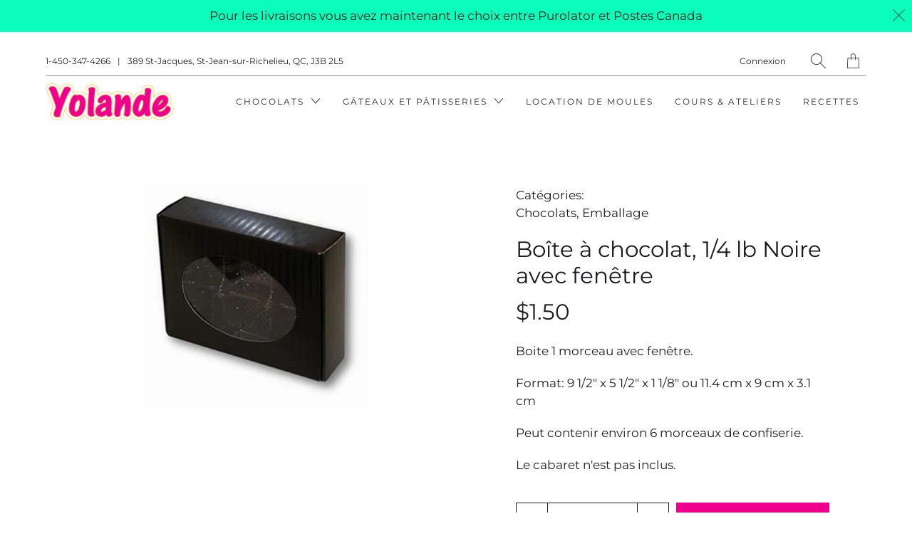

--- FILE ---
content_type: text/html; charset=utf-8
request_url: https://yolande.ca/products/boite-pour-chocolat-14-lb-noire-2
body_size: 21821
content:


 <!DOCTYPE html>
<!--[if IE 9 ]><html class="ie ie9" lang="fr"> <![endif]-->
<!--[if (gte IE 10)|!(IE)]><!--><html lang="fr"> <!--<![endif]-->
<head> <meta charset="utf-8"> <meta http-equiv="cleartype" content="on"> <meta name="robots" content="index,follow"> <!-- Stylesheets for Artisan 1.2.0 --> <link href="//yolande.ca/cdn/shop/t/4/assets/styles.scss.css?v=85336042618471638921762599958" rel="stylesheet" type="text/css" media="all" /> <link href="//yolande.ca/cdn/shop/t/4/assets/agencemxo.scss.css?v=82465614275507596061570566020" rel="stylesheet" type="text/css" media="all" /> <noscript> <style>
      .slideshow {
        opacity: 1;
      }

      .product_gallery {
        opacity: 1;
      }

      .mainBar__container.overflow--hidden {
        overflow: visible;
      }

      .newsletter-popup.remodal {
        display: none;
      }

      .fallbackImage {
        max-width: 100%;
      }

      img.lazyload[src*="_100x"],
      img.lazyload[src*="_50x"] {
        display: none;
      }

      .product_gallery_nav {
        display: none;
      }</style></noscript> <title>Boîte à chocolat, 1/4 lb Noire avec fenêtre - Boutique Yolande</title> <meta name="description" content="Boite 1 morceau avec fenêtre. Format: 9 1/2&quot; x 5 1/2&quot; x 1 1/8&quot; ou 11.4 cm x 9 cm x 3.1 cm  Peut contenir environ 6 morceaux de confiserie. Le cabaret n&#39;est pas inclus." />
  

  

<meta name="author" content="Boutique Yolande">
<meta property="og:url" content="https://yolande.ca/products/boite-pour-chocolat-14-lb-noire-2">
<meta property="og:site_name" content="Boutique Yolande"> <meta property="og:type" content="product"> <meta property="og:title" content="Boîte à chocolat, 1/4 lb Noire avec fenêtre"> <meta property="og:image" content="http://yolande.ca/cdn/shop/products/BC114NOIR_600x.jpg?v=1567700201"> <meta property="og:image:secure_url" content="https://yolande.ca/cdn/shop/products/BC114NOIR_600x.jpg?v=1567700201"> <meta property="og:price:amount" content="1.50"> <meta property="og:price:currency" content="CAD"> <meta property="og:description" content="Boite 1 morceau avec fenêtre. Format: 9 1/2&quot; x 5 1/2&quot; x 1 1/8&quot; ou 11.4 cm x 9 cm x 3.1 cm  Peut contenir environ 6 morceaux de confiserie. Le cabaret n&#39;est pas inclus.">




<meta name="twitter:card" content="summary"> <meta name="twitter:title" content="Boîte à chocolat, 1/4 lb Noire avec fenêtre"> <meta name="twitter:description" content="Boite 1 morceau avec fenêtre.
Format: 9 1/2&quot; x 5 1/2&quot; x 1 1/8&quot; ou 11.4 cm x 9 cm x 3.1 cm 
Peut contenir environ 6 morceaux de confiserie.
Le cabaret n&#39;est pas inclus."> <meta name="twitter:image" content="https://yolande.ca/cdn/shop/products/BC114NOIR_240x.jpg?v=1567700201"> <meta name="twitter:image:width" content="240"> <meta name="twitter:image:height" content="240"> <!-- Mobile Specific Metas --> <meta name="HandheldFriendly" content="True"> <meta name="MobileOptimized" content="320"> <meta name="viewport" content="width=device-width,initial-scale=1"> <meta name="theme-color" content="#ffffff"> <link rel="shortcut icon" type="image/x-icon" href="//yolande.ca/cdn/shop/t/4/assets/favicon.png?v=148718616098839658131561575035"> <link rel="canonical" href="https://yolande.ca/products/boite-pour-chocolat-14-lb-noire-2" /> <script>(function(w,d,s,l,i){w[l]=w[l]||[];w[l].push({'gtm.start':
  new Date().getTime(),event:'gtm.js'});var f=d.getElementsByTagName(s)[0],
  j=d.createElement(s),dl=l!='dataLayer'?'&l='+l:'';j.async=true;j.src=
  'https://www.googletagmanager.com/gtm.js?id='+i+dl;f.parentNode.insertBefore(j,f);
  })(window,document,'script','dataLayer','GTM-TWZV4GMH');</script> <script>window.performance && window.performance.mark && window.performance.mark('shopify.content_for_header.start');</script><meta id="shopify-digital-wallet" name="shopify-digital-wallet" content="/5409701981/digital_wallets/dialog">
<meta name="shopify-checkout-api-token" content="7aca8c4ad644a1f546c96f7a88c2f25e">
<meta id="in-context-paypal-metadata" data-shop-id="5409701981" data-venmo-supported="false" data-environment="production" data-locale="fr_FR" data-paypal-v4="true" data-currency="CAD">
<link rel="alternate" type="application/json+oembed" href="https://yolande.ca/products/boite-pour-chocolat-14-lb-noire-2.oembed">
<script async="async" src="/checkouts/internal/preloads.js?locale=fr-CA"></script>
<link rel="preconnect" href="https://shop.app" crossorigin="anonymous">
<script async="async" src="https://shop.app/checkouts/internal/preloads.js?locale=fr-CA&shop_id=5409701981" crossorigin="anonymous"></script>
<script id="apple-pay-shop-capabilities" type="application/json">{"shopId":5409701981,"countryCode":"CA","currencyCode":"CAD","merchantCapabilities":["supports3DS"],"merchantId":"gid:\/\/shopify\/Shop\/5409701981","merchantName":"Boutique Yolande","requiredBillingContactFields":["postalAddress","email","phone"],"requiredShippingContactFields":["postalAddress","email","phone"],"shippingType":"shipping","supportedNetworks":["visa","masterCard","discover","interac"],"total":{"type":"pending","label":"Boutique Yolande","amount":"1.00"},"shopifyPaymentsEnabled":true,"supportsSubscriptions":true}</script>
<script id="shopify-features" type="application/json">{"accessToken":"7aca8c4ad644a1f546c96f7a88c2f25e","betas":["rich-media-storefront-analytics"],"domain":"yolande.ca","predictiveSearch":true,"shopId":5409701981,"locale":"fr"}</script>
<script>var Shopify = Shopify || {};
Shopify.shop = "boutiqueyolande.myshopify.com";
Shopify.locale = "fr";
Shopify.currency = {"active":"CAD","rate":"1.0"};
Shopify.country = "CA";
Shopify.theme = {"name":"Artisan (Dev) - 26\/06\/2019","id":74589241437,"schema_name":"Artisan","schema_version":"1.2.0","theme_store_id":null,"role":"main"};
Shopify.theme.handle = "null";
Shopify.theme.style = {"id":null,"handle":null};
Shopify.cdnHost = "yolande.ca/cdn";
Shopify.routes = Shopify.routes || {};
Shopify.routes.root = "/";</script>
<script type="module">!function(o){(o.Shopify=o.Shopify||{}).modules=!0}(window);</script>
<script>!function(o){function n(){var o=[];function n(){o.push(Array.prototype.slice.apply(arguments))}return n.q=o,n}var t=o.Shopify=o.Shopify||{};t.loadFeatures=n(),t.autoloadFeatures=n()}(window);</script>
<script>
  window.ShopifyPay = window.ShopifyPay || {};
  window.ShopifyPay.apiHost = "shop.app\/pay";
  window.ShopifyPay.redirectState = null;
</script>
<script id="shop-js-analytics" type="application/json">{"pageType":"product"}</script>
<script defer="defer" async type="module" src="//yolande.ca/cdn/shopifycloud/shop-js/modules/v2/client.init-shop-cart-sync_BcDpqI9l.fr.esm.js"></script>
<script defer="defer" async type="module" src="//yolande.ca/cdn/shopifycloud/shop-js/modules/v2/chunk.common_a1Rf5Dlz.esm.js"></script>
<script defer="defer" async type="module" src="//yolande.ca/cdn/shopifycloud/shop-js/modules/v2/chunk.modal_Djra7sW9.esm.js"></script>
<script type="module">
  await import("//yolande.ca/cdn/shopifycloud/shop-js/modules/v2/client.init-shop-cart-sync_BcDpqI9l.fr.esm.js");
await import("//yolande.ca/cdn/shopifycloud/shop-js/modules/v2/chunk.common_a1Rf5Dlz.esm.js");
await import("//yolande.ca/cdn/shopifycloud/shop-js/modules/v2/chunk.modal_Djra7sW9.esm.js");

  window.Shopify.SignInWithShop?.initShopCartSync?.({"fedCMEnabled":true,"windoidEnabled":true});

</script>
<script>
  window.Shopify = window.Shopify || {};
  if (!window.Shopify.featureAssets) window.Shopify.featureAssets = {};
  window.Shopify.featureAssets['shop-js'] = {"shop-cart-sync":["modules/v2/client.shop-cart-sync_BLrx53Hf.fr.esm.js","modules/v2/chunk.common_a1Rf5Dlz.esm.js","modules/v2/chunk.modal_Djra7sW9.esm.js"],"init-fed-cm":["modules/v2/client.init-fed-cm_C8SUwJ8U.fr.esm.js","modules/v2/chunk.common_a1Rf5Dlz.esm.js","modules/v2/chunk.modal_Djra7sW9.esm.js"],"shop-cash-offers":["modules/v2/client.shop-cash-offers_BBp_MjBM.fr.esm.js","modules/v2/chunk.common_a1Rf5Dlz.esm.js","modules/v2/chunk.modal_Djra7sW9.esm.js"],"shop-login-button":["modules/v2/client.shop-login-button_Dw6kG_iO.fr.esm.js","modules/v2/chunk.common_a1Rf5Dlz.esm.js","modules/v2/chunk.modal_Djra7sW9.esm.js"],"pay-button":["modules/v2/client.pay-button_BJDaAh68.fr.esm.js","modules/v2/chunk.common_a1Rf5Dlz.esm.js","modules/v2/chunk.modal_Djra7sW9.esm.js"],"shop-button":["modules/v2/client.shop-button_DBWL94V3.fr.esm.js","modules/v2/chunk.common_a1Rf5Dlz.esm.js","modules/v2/chunk.modal_Djra7sW9.esm.js"],"avatar":["modules/v2/client.avatar_BTnouDA3.fr.esm.js"],"init-windoid":["modules/v2/client.init-windoid_77FSIiws.fr.esm.js","modules/v2/chunk.common_a1Rf5Dlz.esm.js","modules/v2/chunk.modal_Djra7sW9.esm.js"],"init-shop-for-new-customer-accounts":["modules/v2/client.init-shop-for-new-customer-accounts_QoC3RJm9.fr.esm.js","modules/v2/client.shop-login-button_Dw6kG_iO.fr.esm.js","modules/v2/chunk.common_a1Rf5Dlz.esm.js","modules/v2/chunk.modal_Djra7sW9.esm.js"],"init-shop-email-lookup-coordinator":["modules/v2/client.init-shop-email-lookup-coordinator_D4ioGzPw.fr.esm.js","modules/v2/chunk.common_a1Rf5Dlz.esm.js","modules/v2/chunk.modal_Djra7sW9.esm.js"],"init-shop-cart-sync":["modules/v2/client.init-shop-cart-sync_BcDpqI9l.fr.esm.js","modules/v2/chunk.common_a1Rf5Dlz.esm.js","modules/v2/chunk.modal_Djra7sW9.esm.js"],"shop-toast-manager":["modules/v2/client.shop-toast-manager_B-eIbpHW.fr.esm.js","modules/v2/chunk.common_a1Rf5Dlz.esm.js","modules/v2/chunk.modal_Djra7sW9.esm.js"],"init-customer-accounts":["modules/v2/client.init-customer-accounts_BcBSUbIK.fr.esm.js","modules/v2/client.shop-login-button_Dw6kG_iO.fr.esm.js","modules/v2/chunk.common_a1Rf5Dlz.esm.js","modules/v2/chunk.modal_Djra7sW9.esm.js"],"init-customer-accounts-sign-up":["modules/v2/client.init-customer-accounts-sign-up_DvG__VHD.fr.esm.js","modules/v2/client.shop-login-button_Dw6kG_iO.fr.esm.js","modules/v2/chunk.common_a1Rf5Dlz.esm.js","modules/v2/chunk.modal_Djra7sW9.esm.js"],"shop-follow-button":["modules/v2/client.shop-follow-button_Dnx6fDH9.fr.esm.js","modules/v2/chunk.common_a1Rf5Dlz.esm.js","modules/v2/chunk.modal_Djra7sW9.esm.js"],"checkout-modal":["modules/v2/client.checkout-modal_BDH3MUqJ.fr.esm.js","modules/v2/chunk.common_a1Rf5Dlz.esm.js","modules/v2/chunk.modal_Djra7sW9.esm.js"],"shop-login":["modules/v2/client.shop-login_CV9Paj8R.fr.esm.js","modules/v2/chunk.common_a1Rf5Dlz.esm.js","modules/v2/chunk.modal_Djra7sW9.esm.js"],"lead-capture":["modules/v2/client.lead-capture_DGQOTB4e.fr.esm.js","modules/v2/chunk.common_a1Rf5Dlz.esm.js","modules/v2/chunk.modal_Djra7sW9.esm.js"],"payment-terms":["modules/v2/client.payment-terms_BQYK7nq4.fr.esm.js","modules/v2/chunk.common_a1Rf5Dlz.esm.js","modules/v2/chunk.modal_Djra7sW9.esm.js"]};
</script>
<script id="__st">var __st={"a":5409701981,"offset":-18000,"reqid":"15a13ee1-db4a-4503-9333-9ddfbaa8022f-1769066097","pageurl":"yolande.ca\/products\/boite-pour-chocolat-14-lb-noire-2","u":"a67392c62dd4","p":"product","rtyp":"product","rid":3796090847325};</script>
<script>window.ShopifyPaypalV4VisibilityTracking = true;</script>
<script id="captcha-bootstrap">!function(){'use strict';const t='contact',e='account',n='new_comment',o=[[t,t],['blogs',n],['comments',n],[t,'customer']],c=[[e,'customer_login'],[e,'guest_login'],[e,'recover_customer_password'],[e,'create_customer']],r=t=>t.map((([t,e])=>`form[action*='/${t}']:not([data-nocaptcha='true']) input[name='form_type'][value='${e}']`)).join(','),a=t=>()=>t?[...document.querySelectorAll(t)].map((t=>t.form)):[];function s(){const t=[...o],e=r(t);return a(e)}const i='password',u='form_key',d=['recaptcha-v3-token','g-recaptcha-response','h-captcha-response',i],f=()=>{try{return window.sessionStorage}catch{return}},m='__shopify_v',_=t=>t.elements[u];function p(t,e,n=!1){try{const o=window.sessionStorage,c=JSON.parse(o.getItem(e)),{data:r}=function(t){const{data:e,action:n}=t;return t[m]||n?{data:e,action:n}:{data:t,action:n}}(c);for(const[e,n]of Object.entries(r))t.elements[e]&&(t.elements[e].value=n);n&&o.removeItem(e)}catch(o){console.error('form repopulation failed',{error:o})}}const l='form_type',E='cptcha';function T(t){t.dataset[E]=!0}const w=window,h=w.document,L='Shopify',v='ce_forms',y='captcha';let A=!1;((t,e)=>{const n=(g='f06e6c50-85a8-45c8-87d0-21a2b65856fe',I='https://cdn.shopify.com/shopifycloud/storefront-forms-hcaptcha/ce_storefront_forms_captcha_hcaptcha.v1.5.2.iife.js',D={infoText:'Protégé par hCaptcha',privacyText:'Confidentialité',termsText:'Conditions'},(t,e,n)=>{const o=w[L][v],c=o.bindForm;if(c)return c(t,g,e,D).then(n);var r;o.q.push([[t,g,e,D],n]),r=I,A||(h.body.append(Object.assign(h.createElement('script'),{id:'captcha-provider',async:!0,src:r})),A=!0)});var g,I,D;w[L]=w[L]||{},w[L][v]=w[L][v]||{},w[L][v].q=[],w[L][y]=w[L][y]||{},w[L][y].protect=function(t,e){n(t,void 0,e),T(t)},Object.freeze(w[L][y]),function(t,e,n,w,h,L){const[v,y,A,g]=function(t,e,n){const i=e?o:[],u=t?c:[],d=[...i,...u],f=r(d),m=r(i),_=r(d.filter((([t,e])=>n.includes(e))));return[a(f),a(m),a(_),s()]}(w,h,L),I=t=>{const e=t.target;return e instanceof HTMLFormElement?e:e&&e.form},D=t=>v().includes(t);t.addEventListener('submit',(t=>{const e=I(t);if(!e)return;const n=D(e)&&!e.dataset.hcaptchaBound&&!e.dataset.recaptchaBound,o=_(e),c=g().includes(e)&&(!o||!o.value);(n||c)&&t.preventDefault(),c&&!n&&(function(t){try{if(!f())return;!function(t){const e=f();if(!e)return;const n=_(t);if(!n)return;const o=n.value;o&&e.removeItem(o)}(t);const e=Array.from(Array(32),(()=>Math.random().toString(36)[2])).join('');!function(t,e){_(t)||t.append(Object.assign(document.createElement('input'),{type:'hidden',name:u})),t.elements[u].value=e}(t,e),function(t,e){const n=f();if(!n)return;const o=[...t.querySelectorAll(`input[type='${i}']`)].map((({name:t})=>t)),c=[...d,...o],r={};for(const[a,s]of new FormData(t).entries())c.includes(a)||(r[a]=s);n.setItem(e,JSON.stringify({[m]:1,action:t.action,data:r}))}(t,e)}catch(e){console.error('failed to persist form',e)}}(e),e.submit())}));const S=(t,e)=>{t&&!t.dataset[E]&&(n(t,e.some((e=>e===t))),T(t))};for(const o of['focusin','change'])t.addEventListener(o,(t=>{const e=I(t);D(e)&&S(e,y())}));const B=e.get('form_key'),M=e.get(l),P=B&&M;t.addEventListener('DOMContentLoaded',(()=>{const t=y();if(P)for(const e of t)e.elements[l].value===M&&p(e,B);[...new Set([...A(),...v().filter((t=>'true'===t.dataset.shopifyCaptcha))])].forEach((e=>S(e,t)))}))}(h,new URLSearchParams(w.location.search),n,t,e,['guest_login'])})(!0,!0)}();</script>
<script integrity="sha256-4kQ18oKyAcykRKYeNunJcIwy7WH5gtpwJnB7kiuLZ1E=" data-source-attribution="shopify.loadfeatures" defer="defer" src="//yolande.ca/cdn/shopifycloud/storefront/assets/storefront/load_feature-a0a9edcb.js" crossorigin="anonymous"></script>
<script crossorigin="anonymous" defer="defer" src="//yolande.ca/cdn/shopifycloud/storefront/assets/shopify_pay/storefront-65b4c6d7.js?v=20250812"></script>
<script data-source-attribution="shopify.dynamic_checkout.dynamic.init">var Shopify=Shopify||{};Shopify.PaymentButton=Shopify.PaymentButton||{isStorefrontPortableWallets:!0,init:function(){window.Shopify.PaymentButton.init=function(){};var t=document.createElement("script");t.src="https://yolande.ca/cdn/shopifycloud/portable-wallets/latest/portable-wallets.fr.js",t.type="module",document.head.appendChild(t)}};
</script>
<script data-source-attribution="shopify.dynamic_checkout.buyer_consent">
  function portableWalletsHideBuyerConsent(e){var t=document.getElementById("shopify-buyer-consent"),n=document.getElementById("shopify-subscription-policy-button");t&&n&&(t.classList.add("hidden"),t.setAttribute("aria-hidden","true"),n.removeEventListener("click",e))}function portableWalletsShowBuyerConsent(e){var t=document.getElementById("shopify-buyer-consent"),n=document.getElementById("shopify-subscription-policy-button");t&&n&&(t.classList.remove("hidden"),t.removeAttribute("aria-hidden"),n.addEventListener("click",e))}window.Shopify?.PaymentButton&&(window.Shopify.PaymentButton.hideBuyerConsent=portableWalletsHideBuyerConsent,window.Shopify.PaymentButton.showBuyerConsent=portableWalletsShowBuyerConsent);
</script>
<script data-source-attribution="shopify.dynamic_checkout.cart.bootstrap">document.addEventListener("DOMContentLoaded",(function(){function t(){return document.querySelector("shopify-accelerated-checkout-cart, shopify-accelerated-checkout")}if(t())Shopify.PaymentButton.init();else{new MutationObserver((function(e,n){t()&&(Shopify.PaymentButton.init(),n.disconnect())})).observe(document.body,{childList:!0,subtree:!0})}}));
</script>
<link id="shopify-accelerated-checkout-styles" rel="stylesheet" media="screen" href="https://yolande.ca/cdn/shopifycloud/portable-wallets/latest/accelerated-checkout-backwards-compat.css" crossorigin="anonymous">
<style id="shopify-accelerated-checkout-cart">
        #shopify-buyer-consent {
  margin-top: 1em;
  display: inline-block;
  width: 100%;
}

#shopify-buyer-consent.hidden {
  display: none;
}

#shopify-subscription-policy-button {
  background: none;
  border: none;
  padding: 0;
  text-decoration: underline;
  font-size: inherit;
  cursor: pointer;
}

#shopify-subscription-policy-button::before {
  box-shadow: none;
}

      </style>

<script>window.performance && window.performance.mark && window.performance.mark('shopify.content_for_header.end');</script>
<link href="https://monorail-edge.shopifysvc.com" rel="dns-prefetch">
<script>(function(){if ("sendBeacon" in navigator && "performance" in window) {try {var session_token_from_headers = performance.getEntriesByType('navigation')[0].serverTiming.find(x => x.name == '_s').description;} catch {var session_token_from_headers = undefined;}var session_cookie_matches = document.cookie.match(/_shopify_s=([^;]*)/);var session_token_from_cookie = session_cookie_matches && session_cookie_matches.length === 2 ? session_cookie_matches[1] : "";var session_token = session_token_from_headers || session_token_from_cookie || "";function handle_abandonment_event(e) {var entries = performance.getEntries().filter(function(entry) {return /monorail-edge.shopifysvc.com/.test(entry.name);});if (!window.abandonment_tracked && entries.length === 0) {window.abandonment_tracked = true;var currentMs = Date.now();var navigation_start = performance.timing.navigationStart;var payload = {shop_id: 5409701981,url: window.location.href,navigation_start,duration: currentMs - navigation_start,session_token,page_type: "product"};window.navigator.sendBeacon("https://monorail-edge.shopifysvc.com/v1/produce", JSON.stringify({schema_id: "online_store_buyer_site_abandonment/1.1",payload: payload,metadata: {event_created_at_ms: currentMs,event_sent_at_ms: currentMs}}));}}window.addEventListener('pagehide', handle_abandonment_event);}}());</script>
<script id="web-pixels-manager-setup">(function e(e,d,r,n,o){if(void 0===o&&(o={}),!Boolean(null===(a=null===(i=window.Shopify)||void 0===i?void 0:i.analytics)||void 0===a?void 0:a.replayQueue)){var i,a;window.Shopify=window.Shopify||{};var t=window.Shopify;t.analytics=t.analytics||{};var s=t.analytics;s.replayQueue=[],s.publish=function(e,d,r){return s.replayQueue.push([e,d,r]),!0};try{self.performance.mark("wpm:start")}catch(e){}var l=function(){var e={modern:/Edge?\/(1{2}[4-9]|1[2-9]\d|[2-9]\d{2}|\d{4,})\.\d+(\.\d+|)|Firefox\/(1{2}[4-9]|1[2-9]\d|[2-9]\d{2}|\d{4,})\.\d+(\.\d+|)|Chrom(ium|e)\/(9{2}|\d{3,})\.\d+(\.\d+|)|(Maci|X1{2}).+ Version\/(15\.\d+|(1[6-9]|[2-9]\d|\d{3,})\.\d+)([,.]\d+|)( \(\w+\)|)( Mobile\/\w+|) Safari\/|Chrome.+OPR\/(9{2}|\d{3,})\.\d+\.\d+|(CPU[ +]OS|iPhone[ +]OS|CPU[ +]iPhone|CPU IPhone OS|CPU iPad OS)[ +]+(15[._]\d+|(1[6-9]|[2-9]\d|\d{3,})[._]\d+)([._]\d+|)|Android:?[ /-](13[3-9]|1[4-9]\d|[2-9]\d{2}|\d{4,})(\.\d+|)(\.\d+|)|Android.+Firefox\/(13[5-9]|1[4-9]\d|[2-9]\d{2}|\d{4,})\.\d+(\.\d+|)|Android.+Chrom(ium|e)\/(13[3-9]|1[4-9]\d|[2-9]\d{2}|\d{4,})\.\d+(\.\d+|)|SamsungBrowser\/([2-9]\d|\d{3,})\.\d+/,legacy:/Edge?\/(1[6-9]|[2-9]\d|\d{3,})\.\d+(\.\d+|)|Firefox\/(5[4-9]|[6-9]\d|\d{3,})\.\d+(\.\d+|)|Chrom(ium|e)\/(5[1-9]|[6-9]\d|\d{3,})\.\d+(\.\d+|)([\d.]+$|.*Safari\/(?![\d.]+ Edge\/[\d.]+$))|(Maci|X1{2}).+ Version\/(10\.\d+|(1[1-9]|[2-9]\d|\d{3,})\.\d+)([,.]\d+|)( \(\w+\)|)( Mobile\/\w+|) Safari\/|Chrome.+OPR\/(3[89]|[4-9]\d|\d{3,})\.\d+\.\d+|(CPU[ +]OS|iPhone[ +]OS|CPU[ +]iPhone|CPU IPhone OS|CPU iPad OS)[ +]+(10[._]\d+|(1[1-9]|[2-9]\d|\d{3,})[._]\d+)([._]\d+|)|Android:?[ /-](13[3-9]|1[4-9]\d|[2-9]\d{2}|\d{4,})(\.\d+|)(\.\d+|)|Mobile Safari.+OPR\/([89]\d|\d{3,})\.\d+\.\d+|Android.+Firefox\/(13[5-9]|1[4-9]\d|[2-9]\d{2}|\d{4,})\.\d+(\.\d+|)|Android.+Chrom(ium|e)\/(13[3-9]|1[4-9]\d|[2-9]\d{2}|\d{4,})\.\d+(\.\d+|)|Android.+(UC? ?Browser|UCWEB|U3)[ /]?(15\.([5-9]|\d{2,})|(1[6-9]|[2-9]\d|\d{3,})\.\d+)\.\d+|SamsungBrowser\/(5\.\d+|([6-9]|\d{2,})\.\d+)|Android.+MQ{2}Browser\/(14(\.(9|\d{2,})|)|(1[5-9]|[2-9]\d|\d{3,})(\.\d+|))(\.\d+|)|K[Aa][Ii]OS\/(3\.\d+|([4-9]|\d{2,})\.\d+)(\.\d+|)/},d=e.modern,r=e.legacy,n=navigator.userAgent;return n.match(d)?"modern":n.match(r)?"legacy":"unknown"}(),u="modern"===l?"modern":"legacy",c=(null!=n?n:{modern:"",legacy:""})[u],f=function(e){return[e.baseUrl,"/wpm","/b",e.hashVersion,"modern"===e.buildTarget?"m":"l",".js"].join("")}({baseUrl:d,hashVersion:r,buildTarget:u}),m=function(e){var d=e.version,r=e.bundleTarget,n=e.surface,o=e.pageUrl,i=e.monorailEndpoint;return{emit:function(e){var a=e.status,t=e.errorMsg,s=(new Date).getTime(),l=JSON.stringify({metadata:{event_sent_at_ms:s},events:[{schema_id:"web_pixels_manager_load/3.1",payload:{version:d,bundle_target:r,page_url:o,status:a,surface:n,error_msg:t},metadata:{event_created_at_ms:s}}]});if(!i)return console&&console.warn&&console.warn("[Web Pixels Manager] No Monorail endpoint provided, skipping logging."),!1;try{return self.navigator.sendBeacon.bind(self.navigator)(i,l)}catch(e){}var u=new XMLHttpRequest;try{return u.open("POST",i,!0),u.setRequestHeader("Content-Type","text/plain"),u.send(l),!0}catch(e){return console&&console.warn&&console.warn("[Web Pixels Manager] Got an unhandled error while logging to Monorail."),!1}}}}({version:r,bundleTarget:l,surface:e.surface,pageUrl:self.location.href,monorailEndpoint:e.monorailEndpoint});try{o.browserTarget=l,function(e){var d=e.src,r=e.async,n=void 0===r||r,o=e.onload,i=e.onerror,a=e.sri,t=e.scriptDataAttributes,s=void 0===t?{}:t,l=document.createElement("script"),u=document.querySelector("head"),c=document.querySelector("body");if(l.async=n,l.src=d,a&&(l.integrity=a,l.crossOrigin="anonymous"),s)for(var f in s)if(Object.prototype.hasOwnProperty.call(s,f))try{l.dataset[f]=s[f]}catch(e){}if(o&&l.addEventListener("load",o),i&&l.addEventListener("error",i),u)u.appendChild(l);else{if(!c)throw new Error("Did not find a head or body element to append the script");c.appendChild(l)}}({src:f,async:!0,onload:function(){if(!function(){var e,d;return Boolean(null===(d=null===(e=window.Shopify)||void 0===e?void 0:e.analytics)||void 0===d?void 0:d.initialized)}()){var d=window.webPixelsManager.init(e)||void 0;if(d){var r=window.Shopify.analytics;r.replayQueue.forEach((function(e){var r=e[0],n=e[1],o=e[2];d.publishCustomEvent(r,n,o)})),r.replayQueue=[],r.publish=d.publishCustomEvent,r.visitor=d.visitor,r.initialized=!0}}},onerror:function(){return m.emit({status:"failed",errorMsg:"".concat(f," has failed to load")})},sri:function(e){var d=/^sha384-[A-Za-z0-9+/=]+$/;return"string"==typeof e&&d.test(e)}(c)?c:"",scriptDataAttributes:o}),m.emit({status:"loading"})}catch(e){m.emit({status:"failed",errorMsg:(null==e?void 0:e.message)||"Unknown error"})}}})({shopId: 5409701981,storefrontBaseUrl: "https://yolande.ca",extensionsBaseUrl: "https://extensions.shopifycdn.com/cdn/shopifycloud/web-pixels-manager",monorailEndpoint: "https://monorail-edge.shopifysvc.com/unstable/produce_batch",surface: "storefront-renderer",enabledBetaFlags: ["2dca8a86"],webPixelsConfigList: [{"id":"486965460","configuration":"{\"config\":\"{\\\"pixel_id\\\":\\\"G-69Z1WH1WC3\\\",\\\"gtag_events\\\":[{\\\"type\\\":\\\"purchase\\\",\\\"action_label\\\":\\\"G-69Z1WH1WC3\\\"},{\\\"type\\\":\\\"page_view\\\",\\\"action_label\\\":\\\"G-69Z1WH1WC3\\\"},{\\\"type\\\":\\\"view_item\\\",\\\"action_label\\\":\\\"G-69Z1WH1WC3\\\"},{\\\"type\\\":\\\"search\\\",\\\"action_label\\\":\\\"G-69Z1WH1WC3\\\"},{\\\"type\\\":\\\"add_to_cart\\\",\\\"action_label\\\":\\\"G-69Z1WH1WC3\\\"},{\\\"type\\\":\\\"begin_checkout\\\",\\\"action_label\\\":\\\"G-69Z1WH1WC3\\\"},{\\\"type\\\":\\\"add_payment_info\\\",\\\"action_label\\\":\\\"G-69Z1WH1WC3\\\"}],\\\"enable_monitoring_mode\\\":false}\"}","eventPayloadVersion":"v1","runtimeContext":"OPEN","scriptVersion":"b2a88bafab3e21179ed38636efcd8a93","type":"APP","apiClientId":1780363,"privacyPurposes":[],"dataSharingAdjustments":{"protectedCustomerApprovalScopes":["read_customer_address","read_customer_email","read_customer_name","read_customer_personal_data","read_customer_phone"]}},{"id":"shopify-app-pixel","configuration":"{}","eventPayloadVersion":"v1","runtimeContext":"STRICT","scriptVersion":"0450","apiClientId":"shopify-pixel","type":"APP","privacyPurposes":["ANALYTICS","MARKETING"]},{"id":"shopify-custom-pixel","eventPayloadVersion":"v1","runtimeContext":"LAX","scriptVersion":"0450","apiClientId":"shopify-pixel","type":"CUSTOM","privacyPurposes":["ANALYTICS","MARKETING"]}],isMerchantRequest: false,initData: {"shop":{"name":"Boutique Yolande","paymentSettings":{"currencyCode":"CAD"},"myshopifyDomain":"boutiqueyolande.myshopify.com","countryCode":"CA","storefrontUrl":"https:\/\/yolande.ca"},"customer":null,"cart":null,"checkout":null,"productVariants":[{"price":{"amount":1.5,"currencyCode":"CAD"},"product":{"title":"Boîte à chocolat, 1\/4 lb Noire avec fenêtre","vendor":"Boutique Yolande","id":"3796090847325","untranslatedTitle":"Boîte à chocolat, 1\/4 lb Noire avec fenêtre","url":"\/products\/boite-pour-chocolat-14-lb-noire-2","type":""},"id":"29277059350621","image":{"src":"\/\/yolande.ca\/cdn\/shop\/products\/BC114NOIR.jpg?v=1567700201"},"sku":"BC114NOIR","title":"Default Title","untranslatedTitle":"Default Title"}],"purchasingCompany":null},},"https://yolande.ca/cdn","fcfee988w5aeb613cpc8e4bc33m6693e112",{"modern":"","legacy":""},{"shopId":"5409701981","storefrontBaseUrl":"https:\/\/yolande.ca","extensionBaseUrl":"https:\/\/extensions.shopifycdn.com\/cdn\/shopifycloud\/web-pixels-manager","surface":"storefront-renderer","enabledBetaFlags":"[\"2dca8a86\"]","isMerchantRequest":"false","hashVersion":"fcfee988w5aeb613cpc8e4bc33m6693e112","publish":"custom","events":"[[\"page_viewed\",{}],[\"product_viewed\",{\"productVariant\":{\"price\":{\"amount\":1.5,\"currencyCode\":\"CAD\"},\"product\":{\"title\":\"Boîte à chocolat, 1\/4 lb Noire avec fenêtre\",\"vendor\":\"Boutique Yolande\",\"id\":\"3796090847325\",\"untranslatedTitle\":\"Boîte à chocolat, 1\/4 lb Noire avec fenêtre\",\"url\":\"\/products\/boite-pour-chocolat-14-lb-noire-2\",\"type\":\"\"},\"id\":\"29277059350621\",\"image\":{\"src\":\"\/\/yolande.ca\/cdn\/shop\/products\/BC114NOIR.jpg?v=1567700201\"},\"sku\":\"BC114NOIR\",\"title\":\"Default Title\",\"untranslatedTitle\":\"Default Title\"}}]]"});</script><script>
  window.ShopifyAnalytics = window.ShopifyAnalytics || {};
  window.ShopifyAnalytics.meta = window.ShopifyAnalytics.meta || {};
  window.ShopifyAnalytics.meta.currency = 'CAD';
  var meta = {"product":{"id":3796090847325,"gid":"gid:\/\/shopify\/Product\/3796090847325","vendor":"Boutique Yolande","type":"","handle":"boite-pour-chocolat-14-lb-noire-2","variants":[{"id":29277059350621,"price":150,"name":"Boîte à chocolat, 1\/4 lb Noire avec fenêtre","public_title":null,"sku":"BC114NOIR"}],"remote":false},"page":{"pageType":"product","resourceType":"product","resourceId":3796090847325,"requestId":"15a13ee1-db4a-4503-9333-9ddfbaa8022f-1769066097"}};
  for (var attr in meta) {
    window.ShopifyAnalytics.meta[attr] = meta[attr];
  }
</script>
<script class="analytics">
  (function () {
    var customDocumentWrite = function(content) {
      var jquery = null;

      if (window.jQuery) {
        jquery = window.jQuery;
      } else if (window.Checkout && window.Checkout.$) {
        jquery = window.Checkout.$;
      }

      if (jquery) {
        jquery('body').append(content);
      }
    };

    var hasLoggedConversion = function(token) {
      if (token) {
        return document.cookie.indexOf('loggedConversion=' + token) !== -1;
      }
      return false;
    }

    var setCookieIfConversion = function(token) {
      if (token) {
        var twoMonthsFromNow = new Date(Date.now());
        twoMonthsFromNow.setMonth(twoMonthsFromNow.getMonth() + 2);

        document.cookie = 'loggedConversion=' + token + '; expires=' + twoMonthsFromNow;
      }
    }

    var trekkie = window.ShopifyAnalytics.lib = window.trekkie = window.trekkie || [];
    if (trekkie.integrations) {
      return;
    }
    trekkie.methods = [
      'identify',
      'page',
      'ready',
      'track',
      'trackForm',
      'trackLink'
    ];
    trekkie.factory = function(method) {
      return function() {
        var args = Array.prototype.slice.call(arguments);
        args.unshift(method);
        trekkie.push(args);
        return trekkie;
      };
    };
    for (var i = 0; i < trekkie.methods.length; i++) {
      var key = trekkie.methods[i];
      trekkie[key] = trekkie.factory(key);
    }
    trekkie.load = function(config) {
      trekkie.config = config || {};
      trekkie.config.initialDocumentCookie = document.cookie;
      var first = document.getElementsByTagName('script')[0];
      var script = document.createElement('script');
      script.type = 'text/javascript';
      script.onerror = function(e) {
        var scriptFallback = document.createElement('script');
        scriptFallback.type = 'text/javascript';
        scriptFallback.onerror = function(error) {
                var Monorail = {
      produce: function produce(monorailDomain, schemaId, payload) {
        var currentMs = new Date().getTime();
        var event = {
          schema_id: schemaId,
          payload: payload,
          metadata: {
            event_created_at_ms: currentMs,
            event_sent_at_ms: currentMs
          }
        };
        return Monorail.sendRequest("https://" + monorailDomain + "/v1/produce", JSON.stringify(event));
      },
      sendRequest: function sendRequest(endpointUrl, payload) {
        // Try the sendBeacon API
        if (window && window.navigator && typeof window.navigator.sendBeacon === 'function' && typeof window.Blob === 'function' && !Monorail.isIos12()) {
          var blobData = new window.Blob([payload], {
            type: 'text/plain'
          });

          if (window.navigator.sendBeacon(endpointUrl, blobData)) {
            return true;
          } // sendBeacon was not successful

        } // XHR beacon

        var xhr = new XMLHttpRequest();

        try {
          xhr.open('POST', endpointUrl);
          xhr.setRequestHeader('Content-Type', 'text/plain');
          xhr.send(payload);
        } catch (e) {
          console.log(e);
        }

        return false;
      },
      isIos12: function isIos12() {
        return window.navigator.userAgent.lastIndexOf('iPhone; CPU iPhone OS 12_') !== -1 || window.navigator.userAgent.lastIndexOf('iPad; CPU OS 12_') !== -1;
      }
    };
    Monorail.produce('monorail-edge.shopifysvc.com',
      'trekkie_storefront_load_errors/1.1',
      {shop_id: 5409701981,
      theme_id: 74589241437,
      app_name: "storefront",
      context_url: window.location.href,
      source_url: "//yolande.ca/cdn/s/trekkie.storefront.1bbfab421998800ff09850b62e84b8915387986d.min.js"});

        };
        scriptFallback.async = true;
        scriptFallback.src = '//yolande.ca/cdn/s/trekkie.storefront.1bbfab421998800ff09850b62e84b8915387986d.min.js';
        first.parentNode.insertBefore(scriptFallback, first);
      };
      script.async = true;
      script.src = '//yolande.ca/cdn/s/trekkie.storefront.1bbfab421998800ff09850b62e84b8915387986d.min.js';
      first.parentNode.insertBefore(script, first);
    };
    trekkie.load(
      {"Trekkie":{"appName":"storefront","development":false,"defaultAttributes":{"shopId":5409701981,"isMerchantRequest":null,"themeId":74589241437,"themeCityHash":"9049400586973525697","contentLanguage":"fr","currency":"CAD","eventMetadataId":"c0b84763-97b3-4dc5-94fb-d38594e4a654"},"isServerSideCookieWritingEnabled":true,"monorailRegion":"shop_domain","enabledBetaFlags":["65f19447"]},"Session Attribution":{},"S2S":{"facebookCapiEnabled":false,"source":"trekkie-storefront-renderer","apiClientId":580111}}
    );

    var loaded = false;
    trekkie.ready(function() {
      if (loaded) return;
      loaded = true;

      window.ShopifyAnalytics.lib = window.trekkie;

      var originalDocumentWrite = document.write;
      document.write = customDocumentWrite;
      try { window.ShopifyAnalytics.merchantGoogleAnalytics.call(this); } catch(error) {};
      document.write = originalDocumentWrite;

      window.ShopifyAnalytics.lib.page(null,{"pageType":"product","resourceType":"product","resourceId":3796090847325,"requestId":"15a13ee1-db4a-4503-9333-9ddfbaa8022f-1769066097","shopifyEmitted":true});

      var match = window.location.pathname.match(/checkouts\/(.+)\/(thank_you|post_purchase)/)
      var token = match? match[1]: undefined;
      if (!hasLoggedConversion(token)) {
        setCookieIfConversion(token);
        window.ShopifyAnalytics.lib.track("Viewed Product",{"currency":"CAD","variantId":29277059350621,"productId":3796090847325,"productGid":"gid:\/\/shopify\/Product\/3796090847325","name":"Boîte à chocolat, 1\/4 lb Noire avec fenêtre","price":"1.50","sku":"BC114NOIR","brand":"Boutique Yolande","variant":null,"category":"","nonInteraction":true,"remote":false},undefined,undefined,{"shopifyEmitted":true});
      window.ShopifyAnalytics.lib.track("monorail:\/\/trekkie_storefront_viewed_product\/1.1",{"currency":"CAD","variantId":29277059350621,"productId":3796090847325,"productGid":"gid:\/\/shopify\/Product\/3796090847325","name":"Boîte à chocolat, 1\/4 lb Noire avec fenêtre","price":"1.50","sku":"BC114NOIR","brand":"Boutique Yolande","variant":null,"category":"","nonInteraction":true,"remote":false,"referer":"https:\/\/yolande.ca\/products\/boite-pour-chocolat-14-lb-noire-2"});
      }
    });


        var eventsListenerScript = document.createElement('script');
        eventsListenerScript.async = true;
        eventsListenerScript.src = "//yolande.ca/cdn/shopifycloud/storefront/assets/shop_events_listener-3da45d37.js";
        document.getElementsByTagName('head')[0].appendChild(eventsListenerScript);

})();</script>
<script
  defer
  src="https://yolande.ca/cdn/shopifycloud/perf-kit/shopify-perf-kit-3.0.4.min.js"
  data-application="storefront-renderer"
  data-shop-id="5409701981"
  data-render-region="gcp-us-central1"
  data-page-type="product"
  data-theme-instance-id="74589241437"
  data-theme-name="Artisan"
  data-theme-version="1.2.0"
  data-monorail-region="shop_domain"
  data-resource-timing-sampling-rate="10"
  data-shs="true"
  data-shs-beacon="true"
  data-shs-export-with-fetch="true"
  data-shs-logs-sample-rate="1"
  data-shs-beacon-endpoint="https://yolande.ca/api/collect"
></script>
</head>

<body class="product"
  data-money-format="${{amount}}" data-shop-url="https://yolande.ca"> <noscript><iframe src="https://www.googletagmanager.com/ns.html?id=GTM-TWZV4GMH"
  height="0" width="0" style="display:none;visibility:hidden"></iframe></noscript> <div id="shopify-section-header" class="shopify-section header-section"> <div class="announcementBar textAlign--center"> <div class="announcementBar__container container"> <div class="sixteen columns"> <p>Pour les livraisons vous avez maintenant le choix entre Purolator et Postes Canada</p></div></div> <span class="announcementBar__close icon-cross js-close-announcement"></span></div>
  



<div data-section-id="header" data-section-type="header-section"> <header role="banner"> <nav class="topBar container"> <div class="topBar__container flexContainer sixteen columns"> <span class="topBar__information"> <a href="tel:+14503474266">1-450-347-4266</a> <span class="spacer">|</span> <p>389 St-Jacques, St-Jean-sur-Richelieu, QC, J3B 2L5</p></span> <div class="topBar__details"> <div class="topBar__menu smallScreen--show"> <a href="#" class="icon-menu js-menu" title="Mon compte "></a></div> <div class="topBar__account smallScreen--hide"> <a href="/account" title="Mon compte "><p>Connexion</p></a></div> <div class="topBar__search"> <a title="Rechercher" href="/search" tabindex="0"><span class="icon-search"></span></a> <div class="search__dropdown animated fadeIn"> <form action="/search" class="search_form"> <label for="q" class="visuallyhidden">Recherchez un produit dans notre boutique</label> <input id="q" class="search__input" type="text" name="q" placeholder="Recherchez un produit dans notre boutique" value="" autocapitalize="off" autocomplete="off" autocorrect="off" /> <input type="submit" name="submit" class="search__button action_button" value="Rechercher" /></form></div></div> <a href="/" itemprop="url" class="topBar__logo--mobile">
            
              Boutique Yolande</a> <div class="cart_container"> <div class="topBar__cartWrapper"> <a href="/cart" class="topBar__cart mini_cart"> <span class="visuallyhidden">Translation missing: fr.layout.general.title</span> <span class="cart-icon icon-shopping-purse"></span> <span class="topBar__cartCount cart_count hidden">0</span></a> <div class="topBar__miniCart animated fadeIn"> <div class="miniCart__empty js-empty-cart__message "> <p class="empty_cart">Votre panier est vide</p></div> <form id="mini_cart_form" action="/checkout" method="post" data-money-format="${{amount}}" data-shop-currency="CAD" data-shop-name="Boutique Yolande" class="js-cart_content__form js-minicart-form mini-cart-form hidden"> <ul class="cart_items js-cart_items clearfix"></ul> <div class="miniCart__details"> <div class="miniCart__subtotal js-cart_subtotal textAlign--right"> <span class="subtotal__text">Sous-total:</span> <span class="subtotal__money"> <span class="money">$0.00</span></span></div> <textarea class="miniCart__orderNotes" id="note" name="note" rows="2" placeholder="Commentaire" class="clearfix"></textarea> <div class="miniCart__warningBox warning-box"></div> <div class="miniCart__buttons"> <a href="/cart" class="secondary_button button">Panier</a> <input type="submit" class="action_button" value="Paiement" /></div></div></form></div></div></div></div></div></nav> <nav class="mainBar container"> <div class="mainBar__container flexContainer vertical__middle overflow--hidden sixteen columns"> <div class="mainBar__siteName"> <div class="h1" itemscope itemtype="http://schema.org/Organization"> <a href="/" itemprop="url" class="mainBar__logo"> <img src="//yolande.ca/cdn/shop/files/logo_yolande_410x.png?v=1613515815" class="primary_logo" alt="Boutique Yolande" itemprop="logo" style="max-width: 180px;" /></a></div></div> <div class="mainBar__mainMenu menuPosition--right"> <ul class="mainMenu js-navigation"> <li class="dropdown" aria-haspopup="true" aria-expanded="false"> <a  class="mainMenu__link "
           href="/collections/confection-de-chocolat" >
          Chocolats <span class="icon-down-caret"></span></a> <ul class="mainMenu__submenu"> <li><a class="" href="/collections/confection-de-chocolat/accessoires">Accessoires pour chocolat</a></li> <li><a class="" href="/collections/confection-de-chocolat/chocolat">Chocolat</a></li> <li class="sub-menu" aria-haspopup="true" aria-expanded="false"> <input id="colorants-dropdown" class="submenu--toggle" type="checkbox"> <a class=" "
                  href="/collections/confection-de-chocolat/colorants">
                  Colorants</a> <label for="colorants-dropdown" class="icon icon-plus"></label> <ul class="mainMenu__submenu__submenu"> <li><a href="/collections/confection-de-chocolat/poudre">Poudre</a></li></ul></li> <li><a class="" href="/collections/confection-de-chocolat/emballage">Emballage</a></li> <li><a class="" href="/collections/confection-de-chocolat/essence">Essence</a></li> <li><a class="" href="/collections/confection-de-chocolat/ingredients">Ingrédients</a></li> <li><a class="" href="/collections/confection-de-chocolat/fondant-pour-chocolat">Fondant pour chocolat</a></li> <li class="sub-menu" aria-haspopup="true" aria-expanded="false"> <input id="moules-a-chocolat-dropdown" class="submenu--toggle" type="checkbox"> <a class=" "
                  href="/collections/confection-de-chocolat/moules-a-chocolat">
                  Moules à chocolat</a> <label for="moules-a-chocolat-dropdown" class="icon icon-plus"></label> <ul class="mainMenu__submenu__submenu"> <li><a href="/collections/confection-de-chocolat/3-dimensions">3 dimensions</a></li> <li><a href="/collections/confection-de-chocolat/animaux-mer-insectes">Animaux & insectes</a></li> <li><a href="/collections/confection-de-chocolat/bebe">Bébé</a></li> <li><a href="/collections/confection-de-chocolat/bouchees">Bouchées</a></li> <li><a href="/collections/confection-de-chocolat/fete-halloween">Fête Halloween</a></li> <li><a href="/collections/confection-de-chocolat/fete-noel">Fête Noël</a></li> <li><a href="/collections/confection-de-chocolat/fete-paques">Fête Pâques</a></li> <li><a href="/collections/confection-de-chocolat/fete-saint-patrick">Fête Saint-Patrick</a></li> <li><a href="/collections/confection-de-chocolat/fete-saint-valentin">Fête Saint-Valentin</a></li> <li><a href="/collections/confection-de-chocolat/fleurs">Fleurs</a></li> <li><a href="/collections/confection-de-chocolat/fruits-legumes">Fruits - Légumes</a></li> <li><a href="/collections/confection-de-chocolat/jeux">Jeux</a></li> <li><a href="/collections/confection-de-chocolat/metiers">Métiers</a></li> <li><a href="/collections/confection-de-chocolat/Sucre-d'orge">Moules sucre d'orge</a></li> <li><a href="/collections/confection-de-chocolat/pralines">Pralinés</a></li> <li><a href="/collections/confection-de-chocolat/special-2-en-ligne-seulement">Spécial 2$ (en ligne seulement)</a></li> <li><a href="/collections/confection-de-chocolat/sport">Sport</a></li> <li><a href="/collections/confection-de-chocolat/sucons">Suçons</a></li> <li><a href="/collections/confection-de-chocolat/transport">Transport</a></li> <li><a href="/collections/confection-de-chocolat/varie">Varié</a></li></ul></li> <li><a class="" href="/collections/confection-de-chocolat/outils-pour-chocolats">Outils pour chocolats</a></li></ul></li> <li class="dropdown" aria-haspopup="true" aria-expanded="false"> <a  class="mainMenu__link "
           href="/collections/gateaux-et-patisseries" >
          Gâteaux et Pâtisseries <span class="icon-down-caret"></span></a> <ul class="mainMenu__submenu"> <li class="sub-menu" aria-haspopup="true" aria-expanded="false"> <input id="colorants-dropdown" class="submenu--toggle" type="checkbox"> <a class=" "
                  href="/collections/gateaux-et-patisseries/colorants">
                  Colorants</a> <label for="colorants-dropdown" class="icon icon-plus"></label> <ul class="mainMenu__submenu__submenu"> <li><a href="/collections/confection-de-chocolat/air-brush-liquide">Air-brush (liquide)</a></li> <li><a href="/collections/confection-de-chocolat/americolor-gel">Americolor (gel)</a></li> <li><a href="/collections/confection-de-chocolat/peinture-liquide">Peinture (liquide)</a></li> <li><a href="/collections/confection-de-chocolat/wilton-pate">Wilton (pâte)</a></li></ul></li> <li><a class="" href="/collections/gateaux-et-patisseries/Comestible">Comestible</a></li> <li><a class="" href="/collections/gateaux-et-patisseries/emballage">Emballage</a></li> <li><a class="" href="/collections/gateaux-et-patisseries/fleurs">Fleurs</a></li> <li class="sub-menu" aria-haspopup="true" aria-expanded="false"> <input id="fondant-dropdown" class="submenu--toggle" type="checkbox"> <a class=" "
                  href="/collections/gateaux-et-patisseries/fondant">
                  Fondant</a> <label for="fondant-dropdown" class="icon icon-plus"></label> <ul class="mainMenu__submenu__submenu"> <li><a href="/collections/gateaux-et-patisseries/fondant-a-rouler">Fondant à rouler</a></li> <li><a href="/collections/gateaux-et-patisseries/outils-pour-fondant">Outils pour fondant</a></li> <li><a href="/collections/gateaux-et-patisseries/moules-pour-fondant">Moules pour fondant</a></li></ul></li> <li class="sub-menu" aria-haspopup="true" aria-expanded="false"> <input id="gateaux-dropdown" class="submenu--toggle" type="checkbox"> <a class=" "
                  href="/collections/gateaux-et-patisseries/gateaux-personnalises">
                  Gâteaux</a> <label for="gateaux-dropdown" class="icon icon-plus"></label> <ul class="mainMenu__submenu__submenu"> <li><a href="/collections/gateaux-et-patisseries/avec-image-comestible">Avec image comestible</a></li> <li><a href="/collections/gateaux-et-patisseries/bebe-shower-naissance">Bébé - Shower - Naissance</a></li> <li><a href="/collections/gateaux-et-patisseries/divers">Divers</a></li> <li><a href="/collections/gateaux-et-patisseries/fille-femme">Fille - femme</a></li> <li><a href="/collections/gateaux-et-patisseries/forme-speciale">Forme spéciale</a></li> <li><a href="/collections/gateaux-et-patisseries/garcon-homme">Garçon - Homme</a></li> <li><a href="/collections/gateaux-et-patisseries/religieux">Religieux</a></li> <li><a href="/collections/gateaux-et-patisseries/sport">Sport</a></li></ul></li> <li><a class="" href="/collections/gateaux-et-patisseries/ingredients">Ingrédients</a></li> <li class="sub-menu" aria-haspopup="true" aria-expanded="false"> <input id="location-de-moule-dropdown" class="submenu--toggle" type="checkbox"> <a class=" "
                  href="/collections/gateaux-et-patisseries/location-de-moule">
                  Location de moule</a> <label for="location-de-moule-dropdown" class="icon icon-plus"></label> <ul class="mainMenu__submenu__submenu"> <li><a href="/collections/gateaux-et-patisseries/Animaux">Animaux (Location)</a></li> <li><a href="/collections/gateaux-et-patisseries/B%C3%A9b%C3%A9s">Bébés (Location)</a></li> <li><a href="/collections/gateaux-et-patisseries/Divers-(Location)">Divers (Location)</a></li> <li><a href="/collections/gateaux-et-patisseries/H%C3%A9ros">Héros (Location)</a></li> <li><a href="/collections/gateaux-et-patisseries/Personnages">Personnages (Location)</a></li> <li><a href="/collections/gateaux-et-patisseries/Sports">Sports (Location)</a></li> <li><a href="/collections/gateaux-et-patisseries/Transports">Transports (Location)</a></li> <li><a href="/collections/gateaux-et-patisseries/Moules-r%C3%A9guliers">Moules réguliers (Location)</a></li> <li><a href="/collections/gateaux-et-patisseries/Halloween-(Location)">Halloween (Location)</a></li> <li><a href="/collections/gateaux-et-patisseries/No%C3%ABl-(Location)">Noël (Location)</a></li> <li><a href="/collections/gateaux-et-patisseries/P%C3%A2ques-(Location)">Pâques (Location)</a></li> <li><a href="/collections/gateaux-et-patisseries/St-Valentin-(Location)">St-Valentin (Location)</a></li></ul></li> <li><a class="" href="/collections/gateaux-et-patisseries/moules">Moules</a></li> <li><a class="" href="/collections/gateaux-et-patisseries/outils">Outils</a></li> <li class="sub-menu" aria-haspopup="true" aria-expanded="false"> <input id="ornements-dropdown" class="submenu--toggle" type="checkbox"> <a class=" "
                  href="/collections/gateaux-et-patisseries/ornements">
                  Ornements</a> <label for="ornements-dropdown" class="icon icon-plus"></label> <ul class="mainMenu__submenu__submenu"> <li><a href="/collections/gateaux-et-patisseries/fete-denfant">Fêtes d'enfant</a></li> <li><a href="/collections/gateaux-et-patisseries/mariage">Mariage</a></li> <li><a href="/collections/gateaux-et-patisseries/bebe-naissance">Bébé/Naissance</a></li> <li><a href="/collections/gateaux-et-patisseries/comestible">Comestible</a></li></ul></li> <li class="sub-menu" aria-haspopup="true" aria-expanded="false"> <input id="petits-gateaux-dropdown" class="submenu--toggle" type="checkbox"> <a class=" "
                  href="/collections/gateaux-et-patisseries/petits-gateaux">
                  Petits Gâteaux</a> <label for="petits-gateaux-dropdown" class="icon icon-plus"></label> <ul class="mainMenu__submenu__submenu"> <li><a href="/collections/gateaux-et-patisseries/caissettes">Caissettes</a></li> <li><a href="/collections/gateaux-et-patisseries/bagues">Bagues</a></li> <li><a href="/collections/gateaux-et-patisseries/pics">Pics</a></li></ul></li> <li><a class="" href="/collections/gateaux-et-patisseries/halloween">Halloween</a></li> <li><a class="" href="/collections/gateaux-et-patisseries/noel">Noël</a></li> <li><a class="" href="/collections/gateaux-et-patisseries/paques">Pâques</a></li> <li><a class="" href="/collections/gateaux-et-patisseries/saint-patrick">Saint-Patrick</a></li> <li><a class="" href="/collections/gateaux-et-patisseries/saint-valentin">Saint-Valentin</a></li></ul></li> <li> <a href="/pages/location-de-moules" >Location de moules</a></li> <li> <a href="/collections/cours-ateliers" >Cours & Ateliers</a></li> <li> <a href="/blogs/recettes" >Recettes</a></li>
    
  
</ul></div></div></nav></header>
</div>

<div class="mobileMenu__overlay is-inactive" style="margin-left: -100%;"> <span class="mobileMenu__close icon-cross"></span> <div class="mobileMenu__wrapper textAlign--center"> <a href="/" itemprop="url" class="topBar__logo--mobile"> <div class="h2">Boutique Yolande</div></a> <div class="h2"><a href="tel:+14503474266">1-450-347-4266</a></div> <p><p>389 St-Jacques, St-Jean-sur-Richelieu, QC, J3B 2L5</p></p> <div class="search-container"> <form class="search" action="/search"> <div class="search-wrapper"> <label for="q" class="visuallyhidden">Recherchez un produit dans notre boutique</label> <input class="mobileMenu__search" type="text" name="q" placeholder="Recherchez un produit dans notre boutique" value="" x-webkit-speech autocapitalize="off" autocomplete="off" autocorrect="off" /> <button type="submit" name="search" class="search_button icon-search" value=" " style="margin-top:0" > <span class="visuallyhidden">Search</span> <span class"icon-search"></span></button></div></form></div> <div class="mobileMenu__menu-wrap"> <ul id="mobileMenu" class="mobileMenu__list"> <li data-mobile-dropdown-rel="chocolats" class="sublink"> <a  href="/collections/confection-de-chocolat" class="parent-link--true">
            Chocolats <span class="icon-down-caret icon-down-caret"></span></a> <ul class="mobileMenu__submenu"> <li><a class="" href="/collections/confection-de-chocolat/accessoires">Accessoires pour chocolat</a></li> <li><a class="" href="/collections/confection-de-chocolat/chocolat">Chocolat</a></li> <li class="sub-menu" aria-haspopup="true" aria-expanded="false"> <input id="mobile--colorants-dropdown" class="submenu--toggle" type="checkbox"> <a class=" "
                    href="/collections/confection-de-chocolat/colorants">
                    Colorants</a> <label for="mobile--colorants-dropdown" class="icon icon-plus"></label> <ul class="mobileMenu__submenu__submenu"> <li><a href="/collections/confection-de-chocolat/poudre">Poudre</a></li></ul></li> <li><a class="" href="/collections/confection-de-chocolat/emballage">Emballage</a></li> <li><a class="" href="/collections/confection-de-chocolat/essence">Essence</a></li> <li><a class="" href="/collections/confection-de-chocolat/ingredients">Ingrédients</a></li> <li><a class="" href="/collections/confection-de-chocolat/fondant-pour-chocolat">Fondant pour chocolat</a></li> <li class="sub-menu" aria-haspopup="true" aria-expanded="false"> <input id="mobile--moules-a-chocolat-dropdown" class="submenu--toggle" type="checkbox"> <a class=" "
                    href="/collections/confection-de-chocolat/moules-a-chocolat">
                    Moules à chocolat</a> <label for="mobile--moules-a-chocolat-dropdown" class="icon icon-plus"></label> <ul class="mobileMenu__submenu__submenu"> <li><a href="/collections/confection-de-chocolat/3-dimensions">3 dimensions</a></li> <li><a href="/collections/confection-de-chocolat/animaux-mer-insectes">Animaux & insectes</a></li> <li><a href="/collections/confection-de-chocolat/bebe">Bébé</a></li> <li><a href="/collections/confection-de-chocolat/bouchees">Bouchées</a></li> <li><a href="/collections/confection-de-chocolat/fete-halloween">Fête Halloween</a></li> <li><a href="/collections/confection-de-chocolat/fete-noel">Fête Noël</a></li> <li><a href="/collections/confection-de-chocolat/fete-paques">Fête Pâques</a></li> <li><a href="/collections/confection-de-chocolat/fete-saint-patrick">Fête Saint-Patrick</a></li> <li><a href="/collections/confection-de-chocolat/fete-saint-valentin">Fête Saint-Valentin</a></li> <li><a href="/collections/confection-de-chocolat/fleurs">Fleurs</a></li> <li><a href="/collections/confection-de-chocolat/fruits-legumes">Fruits - Légumes</a></li> <li><a href="/collections/confection-de-chocolat/jeux">Jeux</a></li> <li><a href="/collections/confection-de-chocolat/metiers">Métiers</a></li> <li><a href="/collections/confection-de-chocolat/Sucre-d'orge">Moules sucre d'orge</a></li> <li><a href="/collections/confection-de-chocolat/pralines">Pralinés</a></li> <li><a href="/collections/confection-de-chocolat/special-2-en-ligne-seulement">Spécial 2$ (en ligne seulement)</a></li> <li><a href="/collections/confection-de-chocolat/sport">Sport</a></li> <li><a href="/collections/confection-de-chocolat/sucons">Suçons</a></li> <li><a href="/collections/confection-de-chocolat/transport">Transport</a></li> <li><a href="/collections/confection-de-chocolat/varie">Varié</a></li></ul></li> <li><a class="" href="/collections/confection-de-chocolat/outils-pour-chocolats">Outils pour chocolats</a></li></ul></li> <li data-mobile-dropdown-rel="gateaux-et-patisseries" class="sublink"> <a  href="/collections/gateaux-et-patisseries" class="parent-link--true">
            Gâteaux et Pâtisseries <span class="icon-down-caret icon-down-caret"></span></a> <ul class="mobileMenu__submenu"> <li class="sub-menu" aria-haspopup="true" aria-expanded="false"> <input id="mobile--colorants-dropdown" class="submenu--toggle" type="checkbox"> <a class=" "
                    href="/collections/gateaux-et-patisseries/colorants">
                    Colorants</a> <label for="mobile--colorants-dropdown" class="icon icon-plus"></label> <ul class="mobileMenu__submenu__submenu"> <li><a href="/collections/confection-de-chocolat/air-brush-liquide">Air-brush (liquide)</a></li> <li><a href="/collections/confection-de-chocolat/americolor-gel">Americolor (gel)</a></li> <li><a href="/collections/confection-de-chocolat/peinture-liquide">Peinture (liquide)</a></li> <li><a href="/collections/confection-de-chocolat/wilton-pate">Wilton (pâte)</a></li></ul></li> <li><a class="" href="/collections/gateaux-et-patisseries/Comestible">Comestible</a></li> <li><a class="" href="/collections/gateaux-et-patisseries/emballage">Emballage</a></li> <li><a class="" href="/collections/gateaux-et-patisseries/fleurs">Fleurs</a></li> <li class="sub-menu" aria-haspopup="true" aria-expanded="false"> <input id="mobile--fondant-dropdown" class="submenu--toggle" type="checkbox"> <a class=" "
                    href="/collections/gateaux-et-patisseries/fondant">
                    Fondant</a> <label for="mobile--fondant-dropdown" class="icon icon-plus"></label> <ul class="mobileMenu__submenu__submenu"> <li><a href="/collections/gateaux-et-patisseries/fondant-a-rouler">Fondant à rouler</a></li> <li><a href="/collections/gateaux-et-patisseries/outils-pour-fondant">Outils pour fondant</a></li> <li><a href="/collections/gateaux-et-patisseries/moules-pour-fondant">Moules pour fondant</a></li></ul></li> <li class="sub-menu" aria-haspopup="true" aria-expanded="false"> <input id="mobile--gateaux-dropdown" class="submenu--toggle" type="checkbox"> <a class=" "
                    href="/collections/gateaux-et-patisseries/gateaux-personnalises">
                    Gâteaux</a> <label for="mobile--gateaux-dropdown" class="icon icon-plus"></label> <ul class="mobileMenu__submenu__submenu"> <li><a href="/collections/gateaux-et-patisseries/avec-image-comestible">Avec image comestible</a></li> <li><a href="/collections/gateaux-et-patisseries/bebe-shower-naissance">Bébé - Shower - Naissance</a></li> <li><a href="/collections/gateaux-et-patisseries/divers">Divers</a></li> <li><a href="/collections/gateaux-et-patisseries/fille-femme">Fille - femme</a></li> <li><a href="/collections/gateaux-et-patisseries/forme-speciale">Forme spéciale</a></li> <li><a href="/collections/gateaux-et-patisseries/garcon-homme">Garçon - Homme</a></li> <li><a href="/collections/gateaux-et-patisseries/religieux">Religieux</a></li> <li><a href="/collections/gateaux-et-patisseries/sport">Sport</a></li></ul></li> <li><a class="" href="/collections/gateaux-et-patisseries/ingredients">Ingrédients</a></li> <li class="sub-menu" aria-haspopup="true" aria-expanded="false"> <input id="mobile--location-de-moule-dropdown" class="submenu--toggle" type="checkbox"> <a class=" "
                    href="/collections/gateaux-et-patisseries/location-de-moule">
                    Location de moule</a> <label for="mobile--location-de-moule-dropdown" class="icon icon-plus"></label> <ul class="mobileMenu__submenu__submenu"> <li><a href="/collections/gateaux-et-patisseries/Animaux">Animaux (Location)</a></li> <li><a href="/collections/gateaux-et-patisseries/B%C3%A9b%C3%A9s">Bébés (Location)</a></li> <li><a href="/collections/gateaux-et-patisseries/Divers-(Location)">Divers (Location)</a></li> <li><a href="/collections/gateaux-et-patisseries/H%C3%A9ros">Héros (Location)</a></li> <li><a href="/collections/gateaux-et-patisseries/Personnages">Personnages (Location)</a></li> <li><a href="/collections/gateaux-et-patisseries/Sports">Sports (Location)</a></li> <li><a href="/collections/gateaux-et-patisseries/Transports">Transports (Location)</a></li> <li><a href="/collections/gateaux-et-patisseries/Moules-r%C3%A9guliers">Moules réguliers (Location)</a></li> <li><a href="/collections/gateaux-et-patisseries/Halloween-(Location)">Halloween (Location)</a></li> <li><a href="/collections/gateaux-et-patisseries/No%C3%ABl-(Location)">Noël (Location)</a></li> <li><a href="/collections/gateaux-et-patisseries/P%C3%A2ques-(Location)">Pâques (Location)</a></li> <li><a href="/collections/gateaux-et-patisseries/St-Valentin-(Location)">St-Valentin (Location)</a></li></ul></li> <li><a class="" href="/collections/gateaux-et-patisseries/moules">Moules</a></li> <li><a class="" href="/collections/gateaux-et-patisseries/outils">Outils</a></li> <li class="sub-menu" aria-haspopup="true" aria-expanded="false"> <input id="mobile--ornements-dropdown" class="submenu--toggle" type="checkbox"> <a class=" "
                    href="/collections/gateaux-et-patisseries/ornements">
                    Ornements</a> <label for="mobile--ornements-dropdown" class="icon icon-plus"></label> <ul class="mobileMenu__submenu__submenu"> <li><a href="/collections/gateaux-et-patisseries/fete-denfant">Fêtes d'enfant</a></li> <li><a href="/collections/gateaux-et-patisseries/mariage">Mariage</a></li> <li><a href="/collections/gateaux-et-patisseries/bebe-naissance">Bébé/Naissance</a></li> <li><a href="/collections/gateaux-et-patisseries/comestible">Comestible</a></li></ul></li> <li class="sub-menu" aria-haspopup="true" aria-expanded="false"> <input id="mobile--petits-gateaux-dropdown" class="submenu--toggle" type="checkbox"> <a class=" "
                    href="/collections/gateaux-et-patisseries/petits-gateaux">
                    Petits Gâteaux</a> <label for="mobile--petits-gateaux-dropdown" class="icon icon-plus"></label> <ul class="mobileMenu__submenu__submenu"> <li><a href="/collections/gateaux-et-patisseries/caissettes">Caissettes</a></li> <li><a href="/collections/gateaux-et-patisseries/bagues">Bagues</a></li> <li><a href="/collections/gateaux-et-patisseries/pics">Pics</a></li></ul></li> <li><a class="" href="/collections/gateaux-et-patisseries/halloween">Halloween</a></li> <li><a class="" href="/collections/gateaux-et-patisseries/noel">Noël</a></li> <li><a class="" href="/collections/gateaux-et-patisseries/paques">Pâques</a></li> <li><a class="" href="/collections/gateaux-et-patisseries/saint-patrick">Saint-Patrick</a></li> <li><a class="" href="/collections/gateaux-et-patisseries/saint-valentin">Saint-Valentin</a></li></ul></li> <li data-mobile-dropdown-rel="location-de-moules"> <a  href="/pages/location-de-moules" class="parent-link--true">
            Location de moules</a></li> <li data-mobile-dropdown-rel="cours-ateliers"> <a  href="/collections/cours-ateliers" class="parent-link--true">
            Cours & Ateliers</a></li> <li data-mobile-dropdown-rel="recettes"> <a  href="/blogs/recettes" class="parent-link--true">
            Recettes</a></li> <li class="mobileMenu__account"> <a href="/account" title="Mon compte ">Connexion</a></li> <li class="mobileMenu__currencyConverter"></li>
</ul></div> <div class="mobileMenu__social"> <ul class="social_icons horizontal"> <li><a href="https://www.facebook.com/pages/Yolande/132925263408176" title="Boutique Yolande on Facebook" rel="me" target="_blank"  rel="noopener"class="icon-facebook"></a></li> <li><a href="mailto:josee@yolande.ca" title="Email Boutique Yolande" target="_blank"  rel="noopener"class="icon-mail"></a></li>
  
</ul></div></div>
</div>

<style>

  a.mainBar__logo, a.topBar__logo--mobile {
    color: #000000;
  }

  .announcementBar {
    background-color: #0bfdbc;
  }

  .announcementBar a,
  .announcementBar p,
  .announcementBar span {
    color: #1f1f21;
  }

</style>



</div> <div class="shapesOverflow">
    

<div id="shopify-section-product-template" class="shopify-section product-template">




<section class="product__page mainContentArea"> <div class="product__container container"> <div  class="product-3796090847325"
          data-free-text=""
          data-product-id="3796090847325"
          > <div class="section product__section clearfix js-product_section imageAlign--left flexContainer sixteen columns" itemscope itemtype="http://schema.org/Product"> <div class="product__images"> <div class="banner_holder bannerPosition--left"></div>
          
  
  

<div class="gallery-wrap js-product-page-gallery clearfix
              
            slideshow_animation--slide
            "> <div class="product_gallery slide--false product-3796090847325-gallery"
      data-zoom="false"
      data-autoplay="false"> <div class="gallery-cell" data-thumb="" data-title="Boîte à chocolat, 1/4 lb Noire avec fenêtre" data-image-height="315px" data-image-width="315px"> <a class="product_gallery__link" href="//yolande.ca/cdn/shop/products/BC114NOIR_1200x.jpg?v=1567700201"> <div class="image__container" style="max-width: 315px"> <img  src="//yolande.ca/cdn/shop/products/BC114NOIR_100x.jpg?v=1567700201"
                    alt="Boîte à chocolat, 1/4 lb Noire avec fenêtre"
                    class=" lazyload lazyload--fade-in"
                    data-index="0"
                    data-image-id="12282548158557"
                    data-sizes="auto"
                    data-src="//yolande.ca/cdn/shop/products/BC114NOIR_2000x.jpg?v=1567700201"
                    srcset=" //yolande.ca/cdn/shop/products/BC114NOIR_200x.jpg?v=1567700201 200w,
                                  //yolande.ca/cdn/shop/products/BC114NOIR_400x.jpg?v=1567700201 400w,
                                  //yolande.ca/cdn/shop/products/BC114NOIR_600x.jpg?v=1567700201 600w,
                                  //yolande.ca/cdn/shop/products/BC114NOIR_800x.jpg?v=1567700201 800w,
                                  //yolande.ca/cdn/shop/products/BC114NOIR_1200x.jpg?v=1567700201 1200w,
                                  //yolande.ca/cdn/shop/products/BC114NOIR_2000x.jpg?v=1567700201 2000w"
                     /> <noscript> <img  src="//yolande.ca/cdn/shop/products/BC114NOIR_1200x.jpg?v=1567700201"
                      alt="Boîte à chocolat, 1/4 lb Noire avec fenêtre"
                      class="lazyloaded lazyload fallbackImage" /></noscript></div></a></div></div>
  
    
  
</div></div> <div class="product__details productText"> <p class="productInfo--collection"> <span class="label">Catégories:</span><br/> <span> <span>Chocolats</a>, <span>Emballage</a></span></p> <h1 class="product__title" itemprop="name">Boîte à chocolat, 1/4 lb Noire avec fenêtre</h1> <p class="product__price modal_price" itemprop="offers" itemscope itemtype="http://schema.org/Offer"> <meta itemprop="priceCurrency" content="CAD" /> <meta itemprop="seller" content="Boutique Yolande" /> <link itemprop="availability" href="http://schema.org/InStock"> <meta itemprop="itemCondition" content="New" /> <span class="sold_out"></span> <span itemprop="price" content="1.50" class=""> <span class="current_price "> <span class="money">$1.50</span></span></span> <span class="was_price"></span> <span class="savings"></span></p> <div class="product__description description clearfix" itemprop="description"> <p>Boite 1 morceau avec fenêtre.</p>
<p>Format: 9 1/2" x 5 1/2" x 1 1/8" ou 11.4 cm x 9 cm x 3.1 cm </p>
<p>Peut contenir environ 6 morceaux de confiserie.</p>
<p>Le cabaret n'est pas inclus.</p></div> <div  class="init--true clearfix product_form  product_form--dropdown smart-payment-button--false display_product_quantity--true"
        id="product-form-3796090847325"
        data-money-format="${{amount}}"
        data-shop-currency="CAD"
        data-select-id="product-select-3796090847325productproduct-template"
        data-enable-state="true"
        data-product="{&quot;id&quot;:3796090847325,&quot;title&quot;:&quot;Boîte à chocolat, 1\/4 lb Noire avec fenêtre&quot;,&quot;handle&quot;:&quot;boite-pour-chocolat-14-lb-noire-2&quot;,&quot;description&quot;:&quot;\u003cp\u003eBoite 1 morceau avec fenêtre.\u003c\/p\u003e\n\u003cp\u003eFormat: 9 1\/2\&quot; x 5 1\/2\&quot; x 1 1\/8\&quot; ou 11.4 cm x 9 cm x 3.1 cm \u003c\/p\u003e\n\u003cp\u003ePeut contenir environ 6 morceaux de confiserie.\u003c\/p\u003e\n\u003cp\u003eLe cabaret n&#39;est pas inclus.\u003c\/p\u003e&quot;,&quot;published_at&quot;:&quot;2019-09-05T12:16:40-04:00&quot;,&quot;created_at&quot;:&quot;2019-09-05T12:16:41-04:00&quot;,&quot;vendor&quot;:&quot;Boutique Yolande&quot;,&quot;type&quot;:&quot;&quot;,&quot;tags&quot;:[&quot;Chocolats&quot;,&quot;Emballage&quot;],&quot;price&quot;:150,&quot;price_min&quot;:150,&quot;price_max&quot;:150,&quot;available&quot;:true,&quot;price_varies&quot;:false,&quot;compare_at_price&quot;:null,&quot;compare_at_price_min&quot;:0,&quot;compare_at_price_max&quot;:0,&quot;compare_at_price_varies&quot;:false,&quot;variants&quot;:[{&quot;id&quot;:29277059350621,&quot;title&quot;:&quot;Default Title&quot;,&quot;option1&quot;:&quot;Default Title&quot;,&quot;option2&quot;:null,&quot;option3&quot;:null,&quot;sku&quot;:&quot;BC114NOIR&quot;,&quot;requires_shipping&quot;:true,&quot;taxable&quot;:true,&quot;featured_image&quot;:null,&quot;available&quot;:true,&quot;name&quot;:&quot;Boîte à chocolat, 1\/4 lb Noire avec fenêtre&quot;,&quot;public_title&quot;:null,&quot;options&quot;:[&quot;Default Title&quot;],&quot;price&quot;:150,&quot;weight&quot;:20,&quot;compare_at_price&quot;:null,&quot;inventory_management&quot;:null,&quot;barcode&quot;:&quot;&quot;,&quot;requires_selling_plan&quot;:false,&quot;selling_plan_allocations&quot;:[]}],&quot;images&quot;:[&quot;\/\/yolande.ca\/cdn\/shop\/products\/BC114NOIR.jpg?v=1567700201&quot;],&quot;featured_image&quot;:&quot;\/\/yolande.ca\/cdn\/shop\/products\/BC114NOIR.jpg?v=1567700201&quot;,&quot;options&quot;:[&quot;Title&quot;],&quot;media&quot;:[{&quot;alt&quot;:null,&quot;id&quot;:2071599677533,&quot;position&quot;:1,&quot;preview_image&quot;:{&quot;aspect_ratio&quot;:1.0,&quot;height&quot;:315,&quot;width&quot;:315,&quot;src&quot;:&quot;\/\/yolande.ca\/cdn\/shop\/products\/BC114NOIR.jpg?v=1567700201&quot;},&quot;aspect_ratio&quot;:1.0,&quot;height&quot;:315,&quot;media_type&quot;:&quot;image&quot;,&quot;src&quot;:&quot;\/\/yolande.ca\/cdn\/shop\/products\/BC114NOIR.jpg?v=1567700201&quot;,&quot;width&quot;:315}],&quot;requires_selling_plan&quot;:false,&quot;selling_plan_groups&quot;:[],&quot;content&quot;:&quot;\u003cp\u003eBoite 1 morceau avec fenêtre.\u003c\/p\u003e\n\u003cp\u003eFormat: 9 1\/2\&quot; x 5 1\/2\&quot; x 1 1\/8\&quot; ou 11.4 cm x 9 cm x 3.1 cm \u003c\/p\u003e\n\u003cp\u003ePeut contenir environ 6 morceaux de confiserie.\u003c\/p\u003e\n\u003cp\u003eLe cabaret n&#39;est pas inclus.\u003c\/p\u003e&quot;}"
        
          data-variant-inventory='[{"id":29277059350621,"inventory_quantity":-20,"inventory_management":"","inventory_policy":"deny"}]'
        
        data-product-id="3796090847325"
        > <form method="post" action="/cart/add" id="product_form_3796090847325" accept-charset="UTF-8" class="shopify-product-form" enctype="multipart/form-data"><input type="hidden" name="form_type" value="product" /><input type="hidden" name="utf8" value="✓" /> <input type="hidden" name="id" value="29277059350621" /> <div class="productForm__quantity clearfix"> <label for="quantity" class="visuallyhidden">Quantité</label> <span class="ss-icon product-minus js-change-quantity" data-func="minus"><span class="icon-minus"></span></span> <input type="number" min="1" class="productForm__quantityInput quantity" name="quantity" id="quantity" value="1" /> <span class="ss-icon product-plus js-change-quantity" data-func="plus"><span class="icon-plus"></span></span></div> <button type="button" name="add" class=" ajax-submit action_button add_to_cart " data-label="Ajouter"> <span class="text">Ajouter</span> <svg x="0px" y="0px" width="32px" height="32px" viewBox="0 0 32 32" class="checkmark"> <path fill="none" stroke-width="2" stroke-linecap="square" stroke-miterlimit="10" d="M9,17l3.9,3.9c0.1,0.1,0.2,0.1,0.3,0L23,11"></path></svg></button> <div class="purchase clearfix inline_purchase purchase--sticky"> <button type="submit" name="add" class="action_button add_to_cart" data-label="Ajouter"> <span class="text">Ajouter</span> <svg x="0px" y="0px" width="32px" height="32px" viewBox="0 0 32 32" class="checkmark"> <path fill="none" stroke-width="2" stroke-linecap="square" stroke-miterlimit="10" d="M9,17l3.9,3.9c0.1,0.1,0.2,0.1,0.3,0L23,11"></path></svg></button></div> <input type="hidden" name="product-id" value="3796090847325" /><input type="hidden" name="section-id" value="product-template" /></form>
</div> <div class="product__social socialShare"> <p class="product__socialLabel socialShare__text">Partager</p>
              




  
<div class="socialButtons"> <div class="share-btn twitter"><!--Twitter--> <a target="_blank"  rel="noopener"class="icon-twitter" title="Partagez ceci sur Twitter" href="https://twitter.com/intent/tweet?text=Bo%C3%AEte%20%C3%A0%20choco...&url=https://yolande.ca/products/boite-pour-chocolat-14-lb-noire-2"></a></div> <div class="share-btn facebook"><!--Facebook--> <a target="_blank"  rel="noopener"class="icon-facebook" title="Partagez ceci sur Facebook" href="https://www.facebook.com/sharer/sharer.php?u=https://yolande.ca/products/boite-pour-chocolat-14-lb-noire-2"></a></div> <div class="share-btn pinterest"><!--Pinterest--> <a target="_blank"  rel="noopener"data-pin-do="skipLink" class="icon-pinterest" title="Partagez ceci sur Pinterest" href="https://pinterest.com/pin/create/button/?url=https://yolande.ca/products/boite-pour-chocolat-14-lb-noire-2&description=Bo%C3%AEte%20%C3%A0%20chocolat,%201/4%20lb%20Noire%20avec%20fen%C3%AAtre&media=https://yolande.ca/cdn/shop/products/BC114NOIR_600x.jpg?v=1567700201"></a></div> <div class="share-btn google"><!--Google+--> <a target="_blank"  rel="noopener"class="icon-gplus" title="Partagez ceci sur Google+" href="https://plus.google.com/share?url=https://yolande.ca/products/boite-pour-chocolat-14-lb-noire-2"></a></div> <div class="share-btn mail"><!--Email--> <a href="mailto:?subject=Je me suis dit que tu aimerais ce Bo%C3%AEte%20%C3%A0%20chocolat,%201/4%20lb%20Noire%20avec%20fen%C3%AAtre&amp;body=Salut, je regardais sur Boutique%20Yolande et j&#39;ai trouvé Bo%C3%AEte%20%C3%A0%20chocolat,%201/4%20lb%20Noire%20avec%20fen%C3%AAtre. Je voulais te mettre au courant.%0D%0A%0D%0Ahttps://yolande.ca/products/boite-pour-chocolat-14-lb-noire-2" target="_blank"  rel="noopener"class="icon-mail" title="Envoyez cette page à un ami"></a></div>
</div></div></div></div></div></div>

  

  


</section>


</div>

<div id="shopify-section-product-recommendations" class="shopify-section recommended-products-section clearfix"> <div class="product-recommendations" data-product-id="3796090847325" data-limit="3"> <header class="sectionHeader animateHeader--true"> <div class="sectionHeader__topAnimation"> <div class="sectionHeader__topFlourish"></div></div> <div class="sectionHeader__content"> <h2>Vous aimerez aussi</h2></div> <div class="sectionHeader__bottomAnimation"> <div class="sectionHeader__bottomFlourish"></div></div></header> <div class="container"> <div class="sixteen columns clearColumns" data-initial-width="sixteen">
        











<div itemtype="http://schema.org/ItemList" class="product-list collection-matrix clearfix collection__grid 
collection__featuredImage--"
  data-column-amount="">

  

  
</div></div></div></div>
  



</div> <div id="shopify-section-footer" class="shopify-section footer-section">



<footer class="footer footerIncrease--false"> <div class="container footer__container footer__container-details"> <div class="containerBorder--top containerBorder--bottom"> <div class="one-third column block__logo medium-down--one-whole" > <div class="footer__content footer__menu textAlign--left"> <img  src="//yolande.ca/cdn/shop/files/logo_yolande_500x500.png?v=1613515815"
                    alt=""
                    class="footer-logo"
                 /> <ul class="footer__list"> <li><p>389, rue Saint-Jacques, <br/>Saint-Jean-sur-Richelieu<br/>(Québec) J3B 2L5</p></li> <li class="footer__telephone"><a href="tel:+14503474266">1-450-347-4266</a></li></ul></div> <div class="footer__socialIcons textAlign--left"> <ul class="social_icons horizontal"> <li><a href="https://www.facebook.com/pages/Yolande/132925263408176" title="Boutique Yolande on Facebook" rel="me" target="_blank"  rel="noopener"class="icon-facebook"></a></li> <li><a href="mailto:josee@yolande.ca" title="Email Boutique Yolande" target="_blank"  rel="noopener"class="icon-mail"></a></li>
  
</ul></div></div> <div class="one-third column block__text medium-down--one-whole" > <div class="footer__content footer__menu"> <h4 class="footer__title">
                Heures d'ouvertures</h4> <div class="mobileToggle"> <span class="icon-down-caret right icon-down-caret"></span></div> <div class="toggle_content"> <p><strong>LUNDI - </strong>Fermé</p><p><strong>MARDI - </strong>10 h à 17 h</p><p><strong>MERCREDI - </strong>10 h à 17 h</p><p><strong>JEUDI - </strong>10 h à 19 h</p><p><strong>VENDREDI - </strong>10 h à 19 h</p><p><strong>SAMEDI</strong>- 9 h à midi (maintenant à l'année)</p><p><strong>DIMANCHE - </strong>Fermé</p><p><em><strong>Vacances d'hiver: du 25 décembre 2025 au  20 janvier 2026</strong></em></p></div></div></div> <div class="one-third column block__link_list medium-down--one-whole" > <div class="footer__menu"> <h4 class="footer__title">
                Informations</h4> <div class="mobileToggle"> <span class="icon-down-caret right icon-down-caret"></span></div> <div class="toggle_content"> <ul class="none"> <li><a href="/search">Recherche</a></li> <li><a href="/pages/a-propos">À propos</a></li> <li><a href="/pages/contact">Contact</a></li> <li><a href="/pages/foire-aux-questions">Foire aux questions</a></li> <li><a href="/pages/conditions-et-confidentialite">Conditions d’utilisation et politique de confidentialité</a></li></ul></div></div></div></div></div> <div class="container footer__credits"> <div class="four-sixths column large-down--one-whole"> <p class="credits">
        &copy; 2026 <a href="/" title="">Boutique Yolande</a>.</p></div> <div class="two-sixths column row footer__credits large-down--one-whole"> <div class="payment_methods"> <svg class="payment-icon" version="1.1" xmlns="http://www.w3.org/2000/svg" role="img" x="0" y="0" width="38" height="24" viewBox="0 0 165.521 105.965" xml:space="preserve" aria-labelledby="pi-apple_pay"><title id="pi-apple_pay">Apple Pay</title><path fill="#000" d="M150.698 0H14.823c-.566 0-1.133 0-1.698.003-.477.004-.953.009-1.43.022-1.039.028-2.087.09-3.113.274a10.51 10.51 0 0 0-2.958.975 9.932 9.932 0 0 0-4.35 4.35 10.463 10.463 0 0 0-.975 2.96C.113 9.611.052 10.658.024 11.696a70.22 70.22 0 0 0-.022 1.43C0 13.69 0 14.256 0 14.823v76.318c0 .567 0 1.132.002 1.699.003.476.009.953.022 1.43.028 1.036.09 2.084.275 3.11a10.46 10.46 0 0 0 .974 2.96 9.897 9.897 0 0 0 1.83 2.52 9.874 9.874 0 0 0 2.52 1.83c.947.483 1.917.79 2.96.977 1.025.183 2.073.245 3.112.273.477.011.953.017 1.43.02.565.004 1.132.004 1.698.004h135.875c.565 0 1.132 0 1.697-.004.476-.002.952-.009 1.431-.02 1.037-.028 2.085-.09 3.113-.273a10.478 10.478 0 0 0 2.958-.977 9.955 9.955 0 0 0 4.35-4.35c.483-.947.789-1.917.974-2.96.186-1.026.246-2.074.274-3.11.013-.477.02-.954.022-1.43.004-.567.004-1.132.004-1.699V14.824c0-.567 0-1.133-.004-1.699a63.067 63.067 0 0 0-.022-1.429c-.028-1.038-.088-2.085-.274-3.112a10.4 10.4 0 0 0-.974-2.96 9.94 9.94 0 0 0-4.35-4.35A10.52 10.52 0 0 0 156.939.3c-1.028-.185-2.076-.246-3.113-.274a71.417 71.417 0 0 0-1.431-.022C151.83 0 151.263 0 150.698 0z" /><path fill="#FFF" d="M150.698 3.532l1.672.003c.452.003.905.008 1.36.02.793.022 1.719.065 2.583.22.75.135 1.38.34 1.984.648a6.392 6.392 0 0 1 2.804 2.807c.306.6.51 1.226.645 1.983.154.854.197 1.783.218 2.58.013.45.019.9.02 1.36.005.557.005 1.113.005 1.671v76.318c0 .558 0 1.114-.004 1.682-.002.45-.008.9-.02 1.35-.022.796-.065 1.725-.221 2.589a6.855 6.855 0 0 1-.645 1.975 6.397 6.397 0 0 1-2.808 2.807c-.6.306-1.228.511-1.971.645-.881.157-1.847.2-2.574.22-.457.01-.912.017-1.379.019-.555.004-1.113.004-1.669.004H14.801c-.55 0-1.1 0-1.66-.004a74.993 74.993 0 0 1-1.35-.018c-.744-.02-1.71-.064-2.584-.22a6.938 6.938 0 0 1-1.986-.65 6.337 6.337 0 0 1-1.622-1.18 6.355 6.355 0 0 1-1.178-1.623 6.935 6.935 0 0 1-.646-1.985c-.156-.863-.2-1.788-.22-2.578a66.088 66.088 0 0 1-.02-1.355l-.003-1.327V14.474l.002-1.325a66.7 66.7 0 0 1 .02-1.357c.022-.792.065-1.717.222-2.587a6.924 6.924 0 0 1 .646-1.981c.304-.598.7-1.144 1.18-1.623a6.386 6.386 0 0 1 1.624-1.18 6.96 6.96 0 0 1 1.98-.646c.865-.155 1.792-.198 2.586-.22.452-.012.905-.017 1.354-.02l1.677-.003h135.875" /><g><g><path fill="#000" d="M43.508 35.77c1.404-1.755 2.356-4.112 2.105-6.52-2.054.102-4.56 1.355-6.012 3.112-1.303 1.504-2.456 3.959-2.156 6.266 2.306.2 4.61-1.152 6.063-2.858" /><path fill="#000" d="M45.587 39.079c-3.35-.2-6.196 1.9-7.795 1.9-1.6 0-4.049-1.8-6.698-1.751-3.447.05-6.645 2-8.395 5.1-3.598 6.2-.95 15.4 2.55 20.45 1.699 2.5 3.747 5.25 6.445 5.151 2.55-.1 3.549-1.65 6.647-1.65 3.097 0 3.997 1.65 6.696 1.6 2.798-.05 4.548-2.5 6.247-5 1.95-2.85 2.747-5.6 2.797-5.75-.05-.05-5.396-2.101-5.446-8.251-.05-5.15 4.198-7.6 4.398-7.751-2.399-3.548-6.147-3.948-7.447-4.048" /></g><g><path fill="#000" d="M78.973 32.11c7.278 0 12.347 5.017 12.347 12.321 0 7.33-5.173 12.373-12.529 12.373h-8.058V69.62h-5.822V32.11h14.062zm-8.24 19.807h6.68c5.07 0 7.954-2.729 7.954-7.46 0-4.73-2.885-7.434-7.928-7.434h-6.706v14.894z" /><path fill="#000" d="M92.764 61.847c0-4.809 3.665-7.564 10.423-7.98l7.252-.442v-2.08c0-3.04-2.001-4.704-5.562-4.704-2.938 0-5.07 1.507-5.51 3.82h-5.252c.157-4.86 4.731-8.395 10.918-8.395 6.654 0 10.995 3.483 10.995 8.89v18.663h-5.38v-4.497h-.13c-1.534 2.937-4.914 4.782-8.579 4.782-5.406 0-9.175-3.222-9.175-8.057zm17.675-2.417v-2.106l-6.472.416c-3.64.234-5.536 1.585-5.536 3.95 0 2.288 1.975 3.77 5.068 3.77 3.95 0 6.94-2.522 6.94-6.03z" /><path fill="#000" d="M120.975 79.652v-4.496c.364.051 1.247.103 1.715.103 2.573 0 4.029-1.09 4.913-3.899l.52-1.663-9.852-27.293h6.082l6.863 22.146h.13l6.862-22.146h5.927l-10.216 28.67c-2.34 6.577-5.017 8.735-10.683 8.735-.442 0-1.872-.052-2.261-.157z" /></g></g></svg> <svg class="payment-icon" viewBox="0 0 38 24" xmlns="http://www.w3.org/2000/svg" role="img" width="38" height="24" aria-labelledby="pi-diners_club"><title id="pi-diners_club">Diners Club</title><path opacity=".07" d="M35 0H3C1.3 0 0 1.3 0 3v18c0 1.7 1.4 3 3 3h32c1.7 0 3-1.3 3-3V3c0-1.7-1.4-3-3-3z"/><path fill="#fff" d="M35 1c1.1 0 2 .9 2 2v18c0 1.1-.9 2-2 2H3c-1.1 0-2-.9-2-2V3c0-1.1.9-2 2-2h32"/><path d="M12 12v3.7c0 .3-.2.3-.5.2-1.9-.8-3-3.3-2.3-5.4.4-1.1 1.2-2 2.3-2.4.4-.2.5-.1.5.2V12zm2 0V8.3c0-.3 0-.3.3-.2 2.1.8 3.2 3.3 2.4 5.4-.4 1.1-1.2 2-2.3 2.4-.4.2-.4.1-.4-.2V12zm7.2-7H13c3.8 0 6.8 3.1 6.8 7s-3 7-6.8 7h8.2c3.8 0 6.8-3.1 6.8-7s-3-7-6.8-7z" fill="#3086C8"/></svg> <svg class="payment-icon" viewBox="0 0 38 24" width="38" height="24" role="img" aria-labelledby="pi-discover" fill="none" xmlns="http://www.w3.org/2000/svg"><title id="pi-discover">Discover</title><path fill="#000" opacity=".07" d="M35 0H3C1.3 0 0 1.3 0 3v18c0 1.7 1.4 3 3 3h32c1.7 0 3-1.3 3-3V3c0-1.7-1.4-3-3-3z"/><path d="M35 1c1.1 0 2 .9 2 2v18c0 1.1-.9 2-2 2H3c-1.1 0-2-.9-2-2V3c0-1.1.9-2 2-2h32z" fill="#fff"/><path d="M3.57 7.16H2v5.5h1.57c.83 0 1.43-.2 1.96-.63.63-.52 1-1.3 1-2.11-.01-1.63-1.22-2.76-2.96-2.76zm1.26 4.14c-.34.3-.77.44-1.47.44h-.29V8.1h.29c.69 0 1.11.12 1.47.44.37.33.59.84.59 1.37 0 .53-.22 1.06-.59 1.39zm2.19-4.14h1.07v5.5H7.02v-5.5zm3.69 2.11c-.64-.24-.83-.4-.83-.69 0-.35.34-.61.8-.61.32 0 .59.13.86.45l.56-.73c-.46-.4-1.01-.61-1.62-.61-.97 0-1.72.68-1.72 1.58 0 .76.35 1.15 1.35 1.51.42.15.63.25.74.31.21.14.32.34.32.57 0 .45-.35.78-.83.78-.51 0-.92-.26-1.17-.73l-.69.67c.49.73 1.09 1.05 1.9 1.05 1.11 0 1.9-.74 1.9-1.81.02-.89-.35-1.29-1.57-1.74zm1.92.65c0 1.62 1.27 2.87 2.9 2.87.46 0 .86-.09 1.34-.32v-1.26c-.43.43-.81.6-1.29.6-1.08 0-1.85-.78-1.85-1.9 0-1.06.79-1.89 1.8-1.89.51 0 .9.18 1.34.62V7.38c-.47-.24-.86-.34-1.32-.34-1.61 0-2.92 1.28-2.92 2.88zm12.76.94l-1.47-3.7h-1.17l2.33 5.64h.58l2.37-5.64h-1.16l-1.48 3.7zm3.13 1.8h3.04v-.93h-1.97v-1.48h1.9v-.93h-1.9V8.1h1.97v-.94h-3.04v5.5zm7.29-3.87c0-1.03-.71-1.62-1.95-1.62h-1.59v5.5h1.07v-2.21h.14l1.48 2.21h1.32l-1.73-2.32c.81-.17 1.26-.72 1.26-1.56zm-2.16.91h-.31V8.03h.33c.67 0 1.03.28 1.03.82 0 .55-.36.85-1.05.85z" fill="#231F20"/><path d="M20.16 12.86a2.931 2.931 0 100-5.862 2.931 2.931 0 000 5.862z" fill="url(#pi-paint0_linear)"/><path opacity=".65" d="M20.16 12.86a2.931 2.931 0 100-5.862 2.931 2.931 0 000 5.862z" fill="url(#pi-paint1_linear)"/><path d="M36.57 7.506c0-.1-.07-.15-.18-.15h-.16v.48h.12v-.19l.14.19h.14l-.16-.2c.06-.01.1-.06.1-.13zm-.2.07h-.02v-.13h.02c.06 0 .09.02.09.06 0 .05-.03.07-.09.07z" fill="#231F20"/><path d="M36.41 7.176c-.23 0-.42.19-.42.42 0 .23.19.42.42.42.23 0 .42-.19.42-.42 0-.23-.19-.42-.42-.42zm0 .77c-.18 0-.34-.15-.34-.35 0-.19.15-.35.34-.35.18 0 .33.16.33.35 0 .19-.15.35-.33.35z" fill="#231F20"/><path d="M37 12.984S27.09 19.873 8.976 23h26.023a2 2 0 002-1.984l.024-3.02L37 12.985z" fill="#F48120"/><defs><linearGradient id="pi-paint0_linear" x1="21.657" y1="12.275" x2="19.632" y2="9.104" gradientUnits="userSpaceOnUse"><stop stop-color="#F89F20"/><stop offset=".25" stop-color="#F79A20"/><stop offset=".533" stop-color="#F68D20"/><stop offset=".62" stop-color="#F58720"/><stop offset=".723" stop-color="#F48120"/><stop offset="1" stop-color="#F37521"/></linearGradient><linearGradient id="pi-paint1_linear" x1="21.338" y1="12.232" x2="18.378" y2="6.446" gradientUnits="userSpaceOnUse"><stop stop-color="#F58720"/><stop offset=".359" stop-color="#E16F27"/><stop offset=".703" stop-color="#D4602C"/><stop offset=".982" stop-color="#D05B2E"/></linearGradient></defs></svg> <svg class="payment-icon" xmlns="http://www.w3.org/2000/svg" role="img" viewBox="0 0 38 24" width="38" height="24" aria-labelledby="pi-google_pay"><title id="pi-google_pay">Google Pay</title><path d="M35 0H3C1.3 0 0 1.3 0 3v18c0 1.7 1.4 3 3 3h32c1.7 0 3-1.3 3-3V3c0-1.7-1.4-3-3-3z" fill="#000" opacity=".07"/><path d="M35 1c1.1 0 2 .9 2 2v18c0 1.1-.9 2-2 2H3c-1.1 0-2-.9-2-2V3c0-1.1.9-2 2-2h32" fill="#FFF"/><path d="M18.093 11.976v3.2h-1.018v-7.9h2.691a2.447 2.447 0 0 1 1.747.692 2.28 2.28 0 0 1 .11 3.224l-.11.116c-.47.447-1.098.69-1.747.674l-1.673-.006zm0-3.732v2.788h1.698c.377.012.741-.135 1.005-.404a1.391 1.391 0 0 0-1.005-2.354l-1.698-.03zm6.484 1.348c.65-.03 1.286.188 1.778.613.445.43.682 1.03.65 1.649v3.334h-.969v-.766h-.049a1.93 1.93 0 0 1-1.673.931 2.17 2.17 0 0 1-1.496-.533 1.667 1.667 0 0 1-.613-1.324 1.606 1.606 0 0 1 .613-1.336 2.746 2.746 0 0 1 1.698-.515c.517-.02 1.03.093 1.49.331v-.208a1.134 1.134 0 0 0-.417-.901 1.416 1.416 0 0 0-.98-.368 1.545 1.545 0 0 0-1.319.717l-.895-.564a2.488 2.488 0 0 1 2.182-1.06zM23.29 13.52a.79.79 0 0 0 .337.662c.223.176.5.269.785.263.429-.001.84-.17 1.146-.472.305-.286.478-.685.478-1.103a2.047 2.047 0 0 0-1.324-.374 1.716 1.716 0 0 0-1.03.294.883.883 0 0 0-.392.73zm9.286-3.75l-3.39 7.79h-1.048l1.281-2.728-2.224-5.062h1.103l1.612 3.885 1.569-3.885h1.097z" fill="#5F6368"/><path d="M13.986 11.284c0-.308-.024-.616-.073-.92h-4.29v1.747h2.451a2.096 2.096 0 0 1-.9 1.373v1.134h1.464a4.433 4.433 0 0 0 1.348-3.334z" fill="#4285F4"/><path d="M9.629 15.721a4.352 4.352 0 0 0 3.01-1.097l-1.466-1.14a2.752 2.752 0 0 1-4.094-1.44H5.577v1.17a4.53 4.53 0 0 0 4.052 2.507z" fill="#34A853"/><path d="M7.079 12.05a2.709 2.709 0 0 1 0-1.735v-1.17H5.577a4.505 4.505 0 0 0 0 4.075l1.502-1.17z" fill="#FBBC04"/><path d="M9.629 8.44a2.452 2.452 0 0 1 1.74.68l1.3-1.293a4.37 4.37 0 0 0-3.065-1.183 4.53 4.53 0 0 0-4.027 2.5l1.502 1.171a2.715 2.715 0 0 1 2.55-1.875z" fill="#EA4335"/></svg> <svg class="payment-icon" viewBox="0 0 38 24" xmlns="http://www.w3.org/2000/svg" role="img" width="38" height="24" aria-labelledby="pi-master"><title id="pi-master">Mastercard</title><path opacity=".07" d="M35 0H3C1.3 0 0 1.3 0 3v18c0 1.7 1.4 3 3 3h32c1.7 0 3-1.3 3-3V3c0-1.7-1.4-3-3-3z"/><path fill="#fff" d="M35 1c1.1 0 2 .9 2 2v18c0 1.1-.9 2-2 2H3c-1.1 0-2-.9-2-2V3c0-1.1.9-2 2-2h32"/><circle fill="#EB001B" cx="15" cy="12" r="7"/><circle fill="#F79E1B" cx="23" cy="12" r="7"/><path fill="#FF5F00" d="M22 12c0-2.4-1.2-4.5-3-5.7-1.8 1.3-3 3.4-3 5.7s1.2 4.5 3 5.7c1.8-1.2 3-3.3 3-5.7z"/></svg> <svg class="payment-icon" viewBox="0 0 38 24" xmlns="http://www.w3.org/2000/svg" width="38" height="24" role="img" aria-labelledby="pi-paypal"><title id="pi-paypal">PayPal</title><path opacity=".07" d="M35 0H3C1.3 0 0 1.3 0 3v18c0 1.7 1.4 3 3 3h32c1.7 0 3-1.3 3-3V3c0-1.7-1.4-3-3-3z"/><path fill="#fff" d="M35 1c1.1 0 2 .9 2 2v18c0 1.1-.9 2-2 2H3c-1.1 0-2-.9-2-2V3c0-1.1.9-2 2-2h32"/><path fill="#003087" d="M23.9 8.3c.2-1 0-1.7-.6-2.3-.6-.7-1.7-1-3.1-1h-4.1c-.3 0-.5.2-.6.5L14 15.6c0 .2.1.4.3.4H17l.4-3.4 1.8-2.2 4.7-2.1z"/><path fill="#3086C8" d="M23.9 8.3l-.2.2c-.5 2.8-2.2 3.8-4.6 3.8H18c-.3 0-.5.2-.6.5l-.6 3.9-.2 1c0 .2.1.4.3.4H19c.3 0 .5-.2.5-.4v-.1l.4-2.4v-.1c0-.2.3-.4.5-.4h.3c2.1 0 3.7-.8 4.1-3.2.2-1 .1-1.8-.4-2.4-.1-.5-.3-.7-.5-.8z"/><path fill="#012169" d="M23.3 8.1c-.1-.1-.2-.1-.3-.1-.1 0-.2 0-.3-.1-.3-.1-.7-.1-1.1-.1h-3c-.1 0-.2 0-.2.1-.2.1-.3.2-.3.4l-.7 4.4v.1c0-.3.3-.5.6-.5h1.3c2.5 0 4.1-1 4.6-3.8v-.2c-.1-.1-.3-.2-.5-.2h-.1z"/></svg> <svg class="payment-icon" xmlns="http://www.w3.org/2000/svg" role="img" viewBox="0 0 38 24" width="38" height="24" aria-labelledby="pi-shopify_pay"><title id="pi-shopify_pay">Shop Pay</title><path opacity=".07" d="M35 0H3C1.3 0 0 1.3 0 3v18c0 1.7 1.4 3 3 3h32c1.7 0 3-1.3 3-3V3c0-1.7-1.4-3-3-3z" fill="#000"/><path d="M35.889 0C37.05 0 38 .982 38 2.182v19.636c0 1.2-.95 2.182-2.111 2.182H2.11C.95 24 0 23.018 0 21.818V2.182C0 .982.95 0 2.111 0H35.89z" fill="#5A31F4"/><path d="M9.35 11.368c-1.017-.223-1.47-.31-1.47-.705 0-.372.306-.558.92-.558.54 0 .934.238 1.225.704a.079.079 0 00.104.03l1.146-.584a.082.082 0 00.032-.114c-.475-.831-1.353-1.286-2.51-1.286-1.52 0-2.464.755-2.464 1.956 0 1.275 1.15 1.597 2.17 1.82 1.02.222 1.474.31 1.474.705 0 .396-.332.582-.993.582-.612 0-1.065-.282-1.34-.83a.08.08 0 00-.107-.035l-1.143.57a.083.083 0 00-.036.111c.454.92 1.384 1.437 2.627 1.437 1.583 0 2.539-.742 2.539-1.98s-1.155-1.598-2.173-1.82v-.003zM15.49 8.855c-.65 0-1.224.232-1.636.646a.04.04 0 01-.069-.03v-2.64a.08.08 0 00-.08-.081H12.27a.08.08 0 00-.08.082v8.194a.08.08 0 00.08.082h1.433a.08.08 0 00.081-.082v-3.594c0-.695.528-1.227 1.239-1.227.71 0 1.226.521 1.226 1.227v3.594a.08.08 0 00.081.082h1.433a.08.08 0 00.081-.082v-3.594c0-1.51-.981-2.577-2.355-2.577zM20.753 8.62c-.778 0-1.507.24-2.03.588a.082.082 0 00-.027.109l.632 1.088a.08.08 0 00.11.03 2.5 2.5 0 011.318-.366c1.25 0 2.17.891 2.17 2.068 0 1.003-.736 1.745-1.669 1.745-.76 0-1.288-.446-1.288-1.077 0-.361.152-.657.548-.866a.08.08 0 00.032-.113l-.596-1.018a.08.08 0 00-.098-.035c-.799.299-1.359 1.018-1.359 1.984 0 1.46 1.152 2.55 2.76 2.55 1.877 0 3.227-1.313 3.227-3.195 0-2.018-1.57-3.492-3.73-3.492zM28.675 8.843c-.724 0-1.373.27-1.845.746-.026.027-.069.007-.069-.029v-.572a.08.08 0 00-.08-.082h-1.397a.08.08 0 00-.08.082v8.182a.08.08 0 00.08.081h1.433a.08.08 0 00.081-.081v-2.683c0-.036.043-.054.069-.03a2.6 2.6 0 001.808.7c1.682 0 2.993-1.373 2.993-3.157s-1.313-3.157-2.993-3.157zm-.271 4.929c-.956 0-1.681-.768-1.681-1.783s.723-1.783 1.681-1.783c.958 0 1.68.755 1.68 1.783 0 1.027-.713 1.783-1.681 1.783h.001z" fill="#fff"/></svg> <svg class="payment-icon" viewBox="0 0 38 24" xmlns="http://www.w3.org/2000/svg" role="img" width="38" height="24" aria-labelledby="pi-visa"><title id="pi-visa">Visa</title><path opacity=".07" d="M35 0H3C1.3 0 0 1.3 0 3v18c0 1.7 1.4 3 3 3h32c1.7 0 3-1.3 3-3V3c0-1.7-1.4-3-3-3z"/><path fill="#fff" d="M35 1c1.1 0 2 .9 2 2v18c0 1.1-.9 2-2 2H3c-1.1 0-2-.9-2-2V3c0-1.1.9-2 2-2h32"/><path d="M28.3 10.1H28c-.4 1-.7 1.5-1 3h1.9c-.3-1.5-.3-2.2-.6-3zm2.9 5.9h-1.7c-.1 0-.1 0-.2-.1l-.2-.9-.1-.2h-2.4c-.1 0-.2 0-.2.2l-.3.9c0 .1-.1.1-.1.1h-2.1l.2-.5L27 8.7c0-.5.3-.7.8-.7h1.5c.1 0 .2 0 .2.2l1.4 6.5c.1.4.2.7.2 1.1.1.1.1.1.1.2zm-13.4-.3l.4-1.8c.1 0 .2.1.2.1.7.3 1.4.5 2.1.4.2 0 .5-.1.7-.2.5-.2.5-.7.1-1.1-.2-.2-.5-.3-.8-.5-.4-.2-.8-.4-1.1-.7-1.2-1-.8-2.4-.1-3.1.6-.4.9-.8 1.7-.8 1.2 0 2.5 0 3.1.2h.1c-.1.6-.2 1.1-.4 1.7-.5-.2-1-.4-1.5-.4-.3 0-.6 0-.9.1-.2 0-.3.1-.4.2-.2.2-.2.5 0 .7l.5.4c.4.2.8.4 1.1.6.5.3 1 .8 1.1 1.4.2.9-.1 1.7-.9 2.3-.5.4-.7.6-1.4.6-1.4 0-2.5.1-3.4-.2-.1.2-.1.2-.2.1zm-3.5.3c.1-.7.1-.7.2-1 .5-2.2 1-4.5 1.4-6.7.1-.2.1-.3.3-.3H18c-.2 1.2-.4 2.1-.7 3.2-.3 1.5-.6 3-1 4.5 0 .2-.1.2-.3.2M5 8.2c0-.1.2-.2.3-.2h3.4c.5 0 .9.3 1 .8l.9 4.4c0 .1 0 .1.1.2 0-.1.1-.1.1-.1l2.1-5.1c-.1-.1 0-.2.1-.2h2.1c0 .1 0 .1-.1.2l-3.1 7.3c-.1.2-.1.3-.2.4-.1.1-.3 0-.5 0H9.7c-.1 0-.2 0-.2-.2L7.9 9.5c-.2-.2-.5-.5-.9-.6-.6-.3-1.7-.5-1.9-.5L5 8.2z" fill="#142688"/></svg></div></div></div>
</footer>


</div></div> <div id="shopify-section-popup" class="shopify-section popup-section">



<style>
  .newsletterPopupModal {
    display: none !important;
  }
</style>



</div> <script src="//yolande.ca/cdn/shop/t/4/assets/app.js?v=7874836445659418131571408380"></script> <script src="//yolande.ca/cdn/shop/t/4/assets/menu.js?v=117409355065673665041570563353"></script>
  
  
<script src="//yolande.ca/cdn/shop/t/4/assets/booster-page-speed-optimizer.js?v=116306348679527292151572268965" type="text/javascript"></script>
</body>
</html>


--- FILE ---
content_type: text/css
request_url: https://yolande.ca/cdn/shop/t/4/assets/agencemxo.scss.css?v=82465614275507596061570566020
body_size: -272
content:
.topBar__search form .search__button{font-size:10px}.featuredContact__callToAction input[type=submit]{font-size:12px}.mainMenu .dropdown{position:static}.mainMenu ul{width:100%}.mainMenu__submenu{justify-content:flex-start;align-items:stretch;flex-wrap:wrap;display:flex;padding:15px;width:100%;top:100%}.mainMenu__submenu>li{flex-basis:33.33%;max-width:33.33%;background:transparent;position:relative;display:block;width:auto;z-index:1}.mainMenu__submenu>li>.icon{margin-left:auto}.mainMenu__submenu>li>a{position:relative;width:100%;font-size:170%;line-height:1.2;text-transform:none}.mainMenu__submenu>.sub-menu{align-items:center;justify-content:space-between;position:relative;display:flex;flex-flow:row nowrap}.mainMenu__submenu>.sub-menu:hover,.mainMenu__submenu>.sub-menu:focus-within{z-index:10}.mainMenu__submenu>.sub-menu:hover .mainMenu__submenu__submenu,.mainMenu__submenu>.sub-menu:focus-within .mainMenu__submenu__submenu{border:1px solid #282828;max-height:65vh;height:auto;padding:4%;margin:0;overflow-y:auto;opacity:1}.mainMenu__submenu>li:hover,.mainMenu__submenu>li:focus-within,.mainMenu__submenu>li.show-menu{background:transparent}.mainMenu__submenu>li:hover>a,.mainMenu__submenu>li:focus-within>a,.mainMenu__submenu>li.show-menu>a{background:transparent}.mainMenu__submenu__submenu{transition:opacity .35s ease-out;position:absolute;display:block;background-color:#fff;margin:0;padding:0;max-width:100%;top:0;left:0;opacity:0}.thumbnail__overlay{display:none!important}.thumbnail__caption{display:block!important}
/*# sourceMappingURL=/cdn/shop/t/4/assets/agencemxo.scss.css.map?v=82465614275507596061570566020 */
